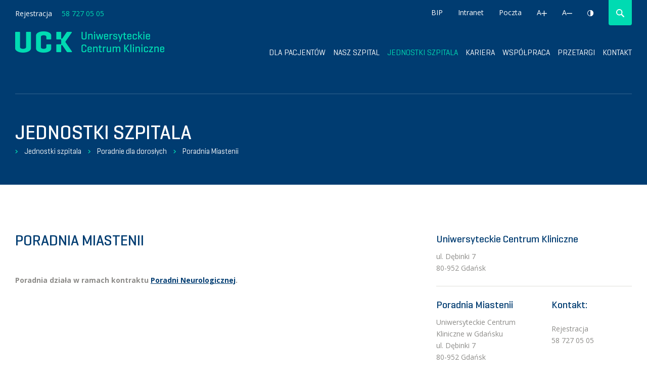

--- FILE ---
content_type: text/html; charset=UTF-8
request_url: https://uck.pl/jednostki-szpitala/poradnie-dla-doroslych/poradnia-miastenii.html
body_size: 23409
content:
<!DOCTYPE HTML>
<html lang="">
<!-- Global site tag (gtag.js) - Google Analytics -->
<head>
  <title>Poradnie dla dorosłych - Poradnia Miastenii - Poradnie dla dorosłych - Jednostki szpitala - Uniwersyteckie Centrum Kliniczne w Gdańsku</title>
  <meta http-equiv="Content-Type" content="text/html; charset=utf-8">
  <meta name="KeyWords" content="">
  <meta name="Description" content="">
    <meta name="robots" content="all">
  <meta name="Language" content="">
  <meta name="viewport" content="width=device-width">
  <link rel="canonical" href="http://www.uck.pl/jednostki-szpitala/poradnie-dla-doroslych/poradnia-miastenii.html" />
    
  <link href="https://fonts.googleapis.com/css?family=Open+Sans:400,700" rel="stylesheet">
 	
  <link href="https://uck.pl/grafika/favicon.png" rel="shortcut icon" type="image/x-icon">
 
  <link rel="stylesheet" type="text/css" href="/assets/css/bootstrap.css"><link rel="stylesheet" type="text/css" href="/assets/js/fancybox/jquery.fancybox.css"><link rel="stylesheet" type="text/css" href="/assets/css/fonts.css"><link rel="stylesheet" type="text/css" href="/assets/css/style.css">
    
  
    <script>
    var sessid="643751244a5aa2e7";
    var loadedFunctions=[];
  </script>
  

<!-- Global site tag (gtag.js) - Google Analytics -->
<script async
src="https://www.googletagmanager.com/gtag/js?id=UA-115103934-1"></script>
<script>
  window.dataLayer = window.dataLayer || [];
  function gtag(){dataLayer.push(arguments);}
  gtag('js', new Date());

  gtag('config', 'UA-115103934-1');
</script>


</head>
<body>





<div id="all">
  <header class="subpage">
    <div class="fixed-header">
      <div class="container-fluid">
        <ul class="top-links">
          <li><a href="http://uck.pl/bip.html" target="_blank">BIP</a></li>
          <li><a href="https://jakosc.uck.pl/">Intranet</a></li>          <li><a href="http://poczta.uck.gda.pl/">Poczta</a></li>		            
                    
          <li class="no-mobile"><a href="#" class="size-plus">A<img src="/assets/images/plus.png" alt="+"></a></li>
          <li class="no-mobile"><a href="#" class="size-minus">A<img src="/assets/images/minus.png" alt="-"></a></li>
          <li class="no-mobile"><a href="#" class="high-contrast"><img src="/assets/images/contrast.png" alt="Wysoki kontrast"></a></li>
          <li class="search"><a href="#search-form"><img src="/assets/images/zoom.png" alt="Szukaj"></a></li>        </ul>
        <p class="contact">
          Rejestracja <a href="tel:58 727 05 05">58 727 05 05</a> <a href="mailto:58 727 05 05"></a>
          <span class="cookie">Ta strona używa plików cookies. <a href="/polityka-prywatnosci.html">Polityka prywatności</a> <button type="button"  onclick="setCookie('cookieinfo', 1, 365);$('.contact .cookie').fadeOut();">OK</button></span>        </p>
        <p class="brand"><a href="/"><img src="/assets/images/logo.png" alt="UCK" height="42" width="295" /></a></p>
        <button class="menu-open"><span class="line1"></span><span class="line2"></span><span class="line3"></span><span class="none">Menu</span></button>
        <ul class="nav navbar-nav}">
          
                              <li class="has-submenu has-submenu1">
            <span>Dla pacjentów</span>
            <div class="submenu submenu1">
              <div class="container-fluid">
                <div class="submenu-outer">
                <ul>
                                                      <li><a href="/dla-pacjentow/znajdz-lekarza.html">Znajdź lekarza</a></li>
                                                      <li><a href="/dla-pacjentow/Badania-laboratoryjne-rejestracja-punkty-pobran.html">Badania laboratoryjne - rejestracja, punkty pobrań</a></li>
                                                      <li><a href="/dla-pacjentow/wyniki-badan-laboratoryjnych.html">Wyniki badań laboratoryjnych</a></li>
                                                      </ul>
                  <ul>
                                    <li><a href="/dla-pacjentow/diagnostyka-obrazowa.html">Diagnostyka obrazowa</a></li>
                                                      <li><a href="/dla-pacjentow/punkt-przyjec.html">Przyjęcie do szpitala</a></li>
                                                      <li><a href="/wspolpraca/badania-kliniczne.html">Badania kliniczne</a></li>
                                                      </ul>
                  <ul>
                                    <li><a href="/dla-pacjentow/rejestracja-do-poradni.html">Rejestracja na świadczenia ambulatoryjne</a></li>
                                                      <li><a href="/dla-pacjentow/informator-pacjenta.html">Informator pacjenta</a></li>
                                                      <li><a href="/wspolpraca/medycyna-pracy.html">Medycyna pracy</a></li>
                                                      </ul>
                  <ul>
                                    <li><a href="/dla-pacjentow/nfz---swiadczenia.html">NFZ - świadczenia</a></li>
                                                      <li><a href="/dla-pacjentow/udostepnianie-dokumentacji.html">Udostępnianie dokumentacji</a></li>
                                                      <li><a href="/dla-pacjentow/transplantacje.html">Transplantacje</a></li>
                                                      </ul>
                  <ul>
                                    <li><a href="/dla-pacjentow/opieka-duszpasterska.html">Opieka duszpasterska</a></li>
                                                      <li><a href="/dla-pacjentow/zespol-ds-etyki.html">Zespół ds. Etyki</a></li>
                                                      <li><a href="/dla-pacjentow/portal-pacjenta.html">PORTAL PACJENTA</a></li>
                                                      </ul>
                  <ul>
                                    <li><a href="/dla-pacjentow/obsluga-pacjentow-nieslyszacych-i-niedoslyszacych.html">Obsługa pacjentów ze szczególnymi potrzebami</a></li>
                                                      <li><a href="/dla-pacjentow/dobry-posilek-w-szpitalu.html">&quot;Dobry posiłek w szpitalu&quot;</a></li>
                                                      <li><a href="/dla-pacjentow/standardy-ochrony-maloletnich.html">Standardy Ochrony Małoletnich</a></li>
                                                      </ul>
                  <ul>
                                    <li><a href="/dla-pacjentow/koordynatorzy-DiLO.html">Koordynatorzy DiLO</a></li>
                                                      <li><a href="/dla-pacjentow/siec-onkologiczna.html">Sieć onkologiczna</a></li>
                                  </ul>
                </div>
              </div>
            </div>
          </li>
                                        <li class="has-submenu has-submenu2">
            <span>Nasz szpital</span>
            <div class="submenu submenu2">
              <div class="container-fluid">
                <div class="submenu-outer">
                <ul>
                                                      <li><a href="/nasz-szpital/o-nas.html">O nas</a></li>
                                                      <li><a href="/nasz-szpital/gumed.html">GUMed</a></li>
                                                      <li><a href="/nasz-szpital/mapa-szpitala.html">Mapa szpitala</a></li>
                                                      </ul>
                  <ul>
                                    <li><a href="/nasz-szpital/historia.html">Historia szpitala</a></li>
                                                      <li><a href="/nasz-szpital/na-terenie-szpitala.html">Na terenie szpitala</a></li>
                                                      <li><a href="/nasz-szpital/atuty-uck.html">Atuty UCK</a></li>
                                                      </ul>
                  <ul>
                                    <li><a href="/nasz-szpital/sztuka-w-uck.html">Sztuka w UCK</a></li>
                                                      <li><a href="/nasz-szpital/projekty.html">Projekty</a></li>
                                                      <li><a href="/nasz-szpital/bezpieczenstwo-informacji.html">Bezpieczeństwo informacji</a></li>
                                                      </ul>
                  <ul>
                                    <li><a href="/nasz-szpital/uniwersytet-dla-rodzicow.html">Szkoła Rodzenia - Uniwersytet dla Rodziców</a></li>
                                                      <li><a href="/nasz-szpital/filmy.html">Filmy</a></li>
                                                      <li><a href="/nasz-szpital/szpital-bez-papierosa.html">Szpital bez papierosa</a></li>
                                                      </ul>
                  <ul>
                                    <li><a href="/nasz-szpital/certyfikaty.html">Certyfikaty</a></li>
                                                      <li><a href="/nasz-szpital/kpo.html">KPO</a></li>
                                                      <li><a href="/news.html">Aktualności</a></li>
                                  </ul>
                </div>
              </div>
            </div>
          </li>
                              <li><a href="/jednostki-szpitala.html" class="active">Jednostki szpitala</a></li>                    <li><a href="/kariera.html">Kariera</a></li>                              <li class="has-submenu has-submenu3">
            <span>Współpraca</span>
            <div class="submenu submenu3">
              <div class="container-fluid">
                <div class="submenu-outer">
                <ul>
                                                       <li><a href="/wspolpraca/badania-kliniczne.html">Badania kliniczne</a></li>
                                                       <li><a href="/wspolpraca/sterylizacja.html">Sterylizacja</a></li>
                                                       <li><a href="/wspolpraca/informator-kontrahenta.html">Informator kontrahenta</a></li>
                                                      </ul>
                  <ul>
                                     <li><a href="/wspolpraca/medycyna-pracy.html">Medycyna pracy</a></li>
                                                       <li><a href="/wspolpraca/programy-zdrowotne.html">Programy zdrowotne</a></li>
                                                       <li><a href="/wspolpraca/badania-naukowe.html">Badania naukowe</a></li>
                                  </ul>
                </div>
              </div>
            </div>
          </li>
                              <li><a href="/przetargi.html">Przetargi</a></li>                    <li><a href="/kontakt.html">Kontakt</a></li>                    <li class="hidden-desktop"><a href="https://jakosc.uck.pl/">Intranet</a></li>          <li class="hidden-desktop"><a href="http://poczta.uck.gda.pl/">Poczta</a></li>          <li class="hidden-desktop"><a href="/en">English</a></li>
        </ul>
        
                <form action="/szukaj.html" class="search-form" method="post" id="search-form">
          <fieldset>
            <div class="form-group">
              <input type="text" class="form-control" id="inputSearch" name="word" placeholder="Wpisz szukaną frazę...">
            </div>
            <p class="button">
              <button type="submit"><img src="/assets/images/zoom1.png" alt="Szukaj"></button>
            </p>
            <p class="hide-search"><button type="button"><img src="/assets/images/close.png" alt="Zamknij"></button></p>
          </fieldset>
        </form>
              </div>
    </div>
    <div class="container-fluid">
            <div class="header">
                <h1>Jednostki szpitala</h1>
        <ul class="path">
                    <li><a href="/jednostki-szpitala.html">Jednostki szpitala</a></li>
                    <li><a href="/jednostki-szpitala/poradnie-dla-doroslych.html">Poradnie dla dorosłych</a></li>
                    <li><a href="/jednostki-szpitala/poradnie-dla-doroslych/poradnia-miastenii.html">Poradnia Miastenii</a></li>
                  </ul>
      </div>
          </div>
  </header>
  
      <style>
.disease-group {
  margin-top: 50px;
}
.disease-group h2 {
  color: #003c71;
  font-size: 1.4285em;
  text-transform: uppercase;
  margin: 0;
  font-weight: 500;
  cursor: pointer;
  line-height: 40px;
  padding: 15px 60px 15px 0;
  transition: all 0.3s;
  position: relative;
  border-top: 1px solid #e0deda;
}
.disease-group h2:hover {
  color: #00dbb2;
}
.disease-group h3 {
  color: #a3afc0;
  font-size: 1.4285em;
  text-transform: uppercase;
  margin: 0;
  font-weight: 500;
  cursor: pointer;
  line-height: 40px;
  padding: 15px 60px 15px 0;
  transition: all 0.3s;
  position: relative;
}
.disease-group h3::after {
  content: " ";
  position: absolute;
  right: 15px;
  top: 20px;
  width: 30px;
  height: 30px;
  background: transparent url(/assets/images/openpanel.png) no-repeat center;
  transform: rotate(180deg);
  transition: all 0.3s;
}
.disease-group h3:hover {
  color: #00dbb2;
}
</style>

    
  <section class="content-section">
    <div class="container-fluid">
      <div class="columns mobile-invert">
        <div class="left-col">
          <div class="text">
            <h2>Poradnia Miastenii</h2><div><p><strong>Poradnia działa w&nbsp;ramach kontraktu <a href="http://uck.pl/jednostki-szpitala/poradnie-dla-doroslych/poradnia-neurologiczna.html">Poradni Neurologicznej</a>.</strong><br></p></div>
          </div>                                                                      
          
          
          <div class="disease-group">
                      </div>
          
                            </div>
        <div class="contact-data">
          <div class="item">
                        <h3 style="max-width: none;">Uniwersyteckie
Centrum Kliniczne</h3>
                        <p class="address">ul. Dębinki 7<br>80-952 Gdańsk</p>
          </div>
                              <div class="item">
            <h3>Poradnia Miastenii</h3>
            <p class="phone"><strong>Kontakt:</strong><br>Rejestracja<br />
58 727 05 05</p>            <p class="address">Uniwersyteckie Centrum Kliniczne w Gdańsku<br />
ul. Dębinki 7<br />
80-952 Gdańsk<br />
<br />
Budynek numer 15</p>            <p class="desc">Rejestracja czynna od pon. do pt. w godz. 8.00 do 14.30</p>          </div>
                            </div>
        
              </div>
      
    </div>
  </section>
    
<script>
function setCookie(c_name,value,exdays)
{
var exdate=new Date();
exdate.setDate(exdate.getDate() + exdays);
var c_value=escape(value) + ((exdays==null) ? "" : "; expires="+exdate.toUTCString());
document.cookie=c_name + "=" + c_value+';path=/';
}
</script>

  <aside class="footer-links">
    <div class="container-fluid">
            <div class="contact-col">
        <h3>Kontakt</h3>
        <p>
          <strong>Uniwersyteckie<br />
Centrum Kliniczne</strong>
          ul. Dębinki 7, 80-952 Gdańsk
        </p>
        <p>
          Rejestracja telefoniczna:
          <strong><a href="tel:58 727 05 05">58 727 05 05</a></strong>
        </p>              </div>
                  <div class="link-col">
        <p>Dla pacjentów</p>
        <ul>
                    <li><a href="/dla-pacjentow/znajdz-lekarza.html">Znajdź lekarza</a></li>
                    <li><a href="/dla-pacjentow/Badania-laboratoryjne-rejestracja-punkty-pobran.html">Badania laboratoryjne - rejestracja, punkty pobrań</a></li>
                    <li><a href="/dla-pacjentow/wyniki-badan-laboratoryjnych.html">Wyniki badań laboratoryjnych</a></li>
                    <li><a href="/dla-pacjentow/diagnostyka-obrazowa.html">Diagnostyka obrazowa</a></li>
                    <li><a href="/dla-pacjentow/punkt-przyjec.html">Przyjęcie do szpitala</a></li>
                    <li><a href="/dla-pacjentow/rejestracja-do-poradni.html">Rejestracja na świadczenia ambulatoryjne</a></li>
                    <li><a href="/dla-pacjentow/informator-pacjenta.html">Informator pacjenta</a></li>
                    <li><a href="/dla-pacjentow/nfz---swiadczenia.html">NFZ - świadczenia</a></li>
                    <li><a href="/dla-pacjentow/udostepnianie-dokumentacji.html">Udostępnianie dokumentacji</a></li>
                    <li><a href="/dla-pacjentow/transplantacje.html">Transplantacje</a></li>
                    <li><a href="/dla-pacjentow/opieka-duszpasterska.html">Opieka duszpasterska</a></li>
                    <li><a href="/dla-pacjentow/zespol-ds-etyki.html">Zespół ds. Etyki</a></li>
                    <li><a href="/dla-pacjentow/portal-pacjenta.html">PORTAL PACJENTA</a></li>
                    <li><a href="/dla-pacjentow/obsluga-pacjentow-nieslyszacych-i-niedoslyszacych.html">Obsługa pacjentów ze szczególnymi potrzebami</a></li>
                    <li><a href="/dla-pacjentow/dobry-posilek-w-szpitalu.html">&quot;Dobry posiłek w szpitalu&quot;</a></li>
                    <li><a href="/dla-pacjentow/standardy-ochrony-maloletnich.html">Standardy Ochrony Małoletnich</a></li>
                    <li><a href="/dla-pacjentow/koordynatorzy-DiLO.html">Koordynatorzy DiLO</a></li>
                    <li><a href="/dla-pacjentow/siec-onkologiczna.html">Sieć onkologiczna</a></li>
                  </ul>
      </div>
                  <div class="link-col">
        <p>Nasz szpital</p>
        <ul>
                    <li><a href="/nasz-szpital/o-nas.html">O nas</a></li>
                    <li><a href="/nasz-szpital/gumed.html">GUMed</a></li>
                    <li><a href="/nasz-szpital/mapa-szpitala.html">Mapa szpitala</a></li>
                    <li><a href="/nasz-szpital/historia.html">Historia szpitala</a></li>
                    <li><a href="/nasz-szpital/na-terenie-szpitala.html">Na terenie szpitala</a></li>
                    <li><a href="/nasz-szpital/atuty-uck.html">Atuty UCK</a></li>
                    <li><a href="/nasz-szpital/sztuka-w-uck.html">Sztuka w UCK</a></li>
                    <li><a href="/nasz-szpital/projekty.html">Projekty</a></li>
                    <li><a href="/nasz-szpital/bezpieczenstwo-informacji.html">Bezpieczeństwo informacji</a></li>
                    <li><a href="/nasz-szpital/uniwersytet-dla-rodzicow.html">Szkoła Rodzenia - Uniwersytet dla Rodziców</a></li>
                    <li><a href="/nasz-szpital/filmy.html">Filmy</a></li>
                    <li><a href="/nasz-szpital/szpital-bez-papierosa.html">Szpital bez papierosa</a></li>
                    <li><a href="/nasz-szpital/certyfikaty.html">Certyfikaty</a></li>
                    <li><a href="/nasz-szpital/kpo.html">KPO</a></li>
                    <li><a href="/nasz-szpital/news.html">Aktualności</a></li>
                  </ul>
      </div>
                  <div class="link-col">
        <p>Jednostki szpitala</p>
        <ul>
                    <li><a href="/jednostki-szpitala/klinika-dla-doroslych.html">Klinika dla dorosłych</a></li>
                    <li><a href="/jednostki-szpitala/klinika-dla-dzieci.html">Klinika dla dzieci</a></li>
                    <li><a href="/jednostki-szpitala/kliniczny-oddzial-ratunkowy.html">Kliniczny oddział ratunkowy (KOR)</a></li>
                    <li><a href="/jednostki-szpitala/poradnie-dla-doroslych.html">Poradnie dla dorosłych</a></li>
                    <li><a href="/jednostki-szpitala/poradnie-dla-dzieci.html">Poradnie dla dzieci</a></li>
                    <li><a href="/jednostki-szpitala/centra.html">CENTRA LECZNICZE</a></li>
                    <li><a href="/jednostki-szpitala/laboratoria.html">Laboratoria</a></li>
                    <li><a href="/jednostki-szpitala/pracownie.html">Pracownie i Zespoły</a></li>
                    <li><a href="/jednostki-szpitala/zaklady.html">Zakłady</a></li>
                    <li><a href="/jednostki-szpitala/inne.html">Inne</a></li>
                  </ul>
      </div>
            <div class="link-col">
                <p>Kariera</p>
        <ul>
                    <li><a href="/kariera/informacje-ogolne.html">Informacje ogólne i szkolenia BHP</a></li>
                    <li><a href="/kariera/oferty.html">Oferty pracy Pielęgniarka/Pielęgniarz Położna/Położny</a></li>
                    <li><a href="/kariera/oferty-pracy---pozostale.html">Oferty pracy - pozostałe</a></li>
                    <li><a href="/kariera/konkursy.html">Konkursy</a></li>
                    <li><a href="/kariera/praktyki-i-staze.html">Praktyki studenckie</a></li>
                    <li><a href="/kariera/staze-i-wolontariaty.html">Staże kierunkowe</a></li>
                    <li><a href="/kariera/film.html">Tak się pracuje w UCK - film</a></li>
                  </ul>
                        <p>Współpraca z uck</p>
        <ul>
                    <li><a href="/wspolpraca/badania-kliniczne.html">Badania kliniczne</a></li>
                    <li><a href="/wspolpraca/sterylizacja.html">Sterylizacja</a></li>
                    <li><a href="/wspolpraca/informator-kontrahenta.html">Informator kontrahenta</a></li>
                    <li><a href="/wspolpraca/medycyna-pracy.html">Medycyna pracy</a></li>
                    <li><a href="/wspolpraca/programy-zdrowotne.html">Programy zdrowotne</a></li>
                    <li><a href="/wspolpraca/badania-naukowe.html">Badania naukowe</a></li>
                  </ul>
              </div>
      <p class="link-bip">
        <span class="block">
          <a href="/bip.html"><img src="/assets/images/footer1.png" alt="" /><span class="color"><img src="/assets/images/footer1a.png" alt="" /></span></a>
          <a href="https://www.gov.pl/zdrowie/"><img src="/assets/images/footer2.png" alt="" /><span class="color"><img src="/assets/images/footer2a.png" alt="" /></span></a>
          <a href="http://www.nfz.gov.pl/"><img src="/assets/images/footer3.png" alt="" /><span class="color"><img src="/assets/images/footer3a.png" alt="" /></span></a>
          <a href=" https://pacjent.gov.pl/system-opieki-zdrowotnej/pakiet-onkologiczny"><img src="/assets/images/footer4.png" alt="" /><span class="color"><img src="/assets/images/footer4a.png" alt="" /></span></a>
        </span>
      </p>
    </div>
  </aside>
  
  <footer>
    <div class="container-fluid">
      <ul>
              <li><a href="/polityka-prywatnosci.html">Polityka prywatności</a></li>      </ul>
      <p>© 2017 Uniwersyteckie Centrum Kliniczne, Wszelkie Prawa Zastrzeżone</p>
    </div>
  </footer>
  
</div>

<script src="/assets/js/jquery.min.js" type="text/javascript"></script><script src="/assets/js/fancybox/jquery.fancybox.pack.js" type="text/javascript"></script><script src="/assets/js/scripts.js" type="text/javascript"></script><script>
  for(a=0;a<loadedFunctions.length;a++) { loadedFunctions[a](); }
</script>
</body>
</html>


--- FILE ---
content_type: text/css
request_url: https://uck.pl/assets/css/style.css
body_size: 97393
content:
body {
  background: white;
  color: #8c8b88;
  margin: 0;
  padding: 0;
  font-size: 14px;
  line-height: 1.71;
  font-family: Open Sans, sans-serif;
  -webkit-font-smoothing: antialiased; }

form, fieldset {
  margin: 0;
  padding: 0;
  border-width: 0; }

input, select, textarea, button {
  font-family: 'Open Sans', sans-serif;
  font-size: 14px;
  color: #8c8b88;
  resize: none; }

input:focus, select:focus, textarea:focus, button:focus, a:focus, a:active {
  outline: none !important; }

input[type=text], input[type=password], input[type=submit], input[type=button], input[type=email], input[type=number], input[type=tel], textarea {
  -webkit-appearance: none; }

table {
  border-spacing: 0; }

td, th {
  padding: 0; }

img {
  vertical-align: bottom; }

a img {
  border-width: 0; }

a {
  color: inherit;
  text-decoration: none;
  transition: all 0.5s cubic-bezier(0.185, 0.48, 0.275, 1); }

input, select, textarea, button {
  transition: all 0.5s cubic-bezier(0.185, 0.48, 0.275, 1); }

a:focus, a:hover {
  outline-width: 0;
  text-decoration: none;
  color: inherit; }

blockquote {
  border-width: 0;
  padding: 0; }

#all {
  min-width: 320px;
  overflow: hidden;
  position: relative;
  left: 0;
  transition: left 1s; }
#all.show-menu {
  left: -280px; }
@media all and (min-width: 1050px) {
  #all.show-menu {
    left: auto; } }
#all.show-menu header .nav {
  right: 0;
  box-shadow: 0 0 0 1000px rgba(0, 0, 0, 0.4); }
@media all and (min-width: 1050px) {
  #all.show-menu header .nav {
    right: auto;
    box-shadow: none; } }
@media all and (min-width: 1050px) {
  #all.contrast {
    background-color: black; }
  #all.contrast * {
    background: black !important;
    color: yellow !important;
    border-color: black; }
  #all.contrast *:before, #all.contrast *:after {
    background: black !important; }
  #all.contrast a {
    text-decoration: underline !important; }
  #all.contrast a > span {
    text-decoration: underline !important; }
  #all.size-0 {
    font-size: 13px; }
  #all.size-2 {
    font-size: 16px; }
  #all.size-3 {
    font-size: 17px; } }

.none {
  display: none; }

* {
  margin-top: 0;
  margin-bottom: 0;
  -webkit-text-size-adjust: none;
  text-size-adjust: none;
  -moz-text-size-adjust: none;
  box-sizing: border-box; }

.container-fluid {
  max-width: 1600px;
  padding-left: 15px;
  padding-right: 15px; }
@media all and (min-width: 1050px) {
  .container-fluid {
    padding-left: 30px;
    padding-right: 30px; } }
@media all and (min-width: 1420px) {
  .container-fluid {
    padding-left: 50px;
    padding-right: 50px; } }

h1, h2, h3, h4, h5, h6 {
  font-family: Geogrotesque, sans-serif; }

.fancybox-type-iframe .fancybox-inner {
  height: auto !important;
  padding-bottom: 62.55%; }
.fancybox-type-iframe .fancybox-inner iframe {
  position: absolute;
  left: 0;
  top: 0;
  width: 100%;
  height: 100%; }

.btn {
  border-width: 0;
  color: white;
  text-decoration: none;
  border-radius: 4px;
  padding: 15px 20px 15px 20px;
  font-size: 15px;
  line-height: 20px;
  transition: all 0.3s;
  overflow: hidden;
  position: relative;
  border-radius: 4px;
  font-weight: 500;
  font-family: geogrotesque, sans-serif;
  text-transform: uppercase;
  opacity: 1;
  z-index: 0; }
.size-2 .btn {
  font-size: 16px; }
.size-3 .btn {
  font-size: 18px; }
@media all and (min-width: 480px) {
  .btn {
    font-size: 14px;
    padding: 15px 30px 15px 30px; } }
.btn:hover {
  color: white; }
.btn:focus, .btn:active {
  color: white; }
.btn.btn-blue {
  background-color: #003c71; }
.btn.btn-blue:hover {
  background-color: #00dbb2; }
.btn.btn-green {
  background-color: #00dbb2; }
.btn.btn-green:hover {
  background-color: #003c71; }
.contrast .btn {
  border: 1px solid yellow !important; }

.radio-group, .checkbox-group {
  margin-left: -10px; }
@media all and (min-width: 768px) {
  .radio-group, .checkbox-group {
    margin-left: -18px; } }
.radio-group + .radio-group, .radio-group + .checkbox-group, .checkbox-group + .radio-group, .checkbox-group + .checkbox-group {
  padding-top: 10px; }
@media all and (min-width: 768px) {
  .radio-group + .radio-group, .radio-group + .checkbox-group, .checkbox-group + .radio-group, .checkbox-group + .checkbox-group {
    padding-top: 18px; } }
.radio-group .title, .checkbox-group .title {
  font-size: 16px;
  padding-left: 18px;
  line-height: 20px;
  margin-bottom: 20px; }
.radio-group .radio-inline, .radio-group .checkbox-inline, .checkbox-group .radio-inline, .checkbox-group .checkbox-inline {
  margin-bottom: 10px; }
@media all and (min-width: 768px) {
  .radio-group .radio-inline, .radio-group .checkbox-inline, .checkbox-group .radio-inline, .checkbox-group .checkbox-inline {
    margin-bottom: 18px; } }
.radio-group .radio-inline input:checked + label .cr, .radio-group .checkbox-inline input:checked + label .cr, .checkbox-group .radio-inline input:checked + label .cr, .checkbox-group .checkbox-inline input:checked + label .cr {
  width: 10px;
  height: 10px;
  left: 18px;
  top: 20px; }
.radio-group .radio-inline label, .radio-group .checkbox-inline label, .checkbox-group .radio-inline label, .checkbox-group .checkbox-inline label {
  font-size: 13px;
  padding: 15px 20px 15px 40px;
  font-weight: normal; }
@media all and (min-width: 768px) {
  .radio-group .radio-inline label, .radio-group .checkbox-inline label, .checkbox-group .radio-inline label, .checkbox-group .checkbox-inline label {
    font-size: 14px; } }
.radio-group .radio-inline label .cr, .radio-group .checkbox-inline label .cr, .checkbox-group .radio-inline label .cr, .checkbox-group .checkbox-inline label .cr {
  left: 14px;
  top: 16px;
  width: 18px;
  height: 18px; }
.radio-group .checkbox-inline label .cr, .checkbox-group .checkbox-inline label .cr {
  border-radius: 4px; }

.form-group {
  margin-bottom: 0;
  position: relative; }
.form-group.has-error .form-control {
  box-shadow: none;
  border-color: #E55454; }
.form-group.has-success .form-control {
  box-shadow: none;
  border-color: #72f07b; }
.form-group .help-block {
  font-size: 11px;
  line-height: 14px;
  color: #E55454;
  margin-bottom: -9px; }
.form-group.visible-label label.visible {
  opacity: 1; }
.form-group label {
  display: none; }

.radio-inline, .checkbox-inline {
  display: inline-block;
  position: relative;
  padding-left: 10px; }
@media all and (min-width: 768px) {
  .radio-inline, .checkbox-inline {
    padding-left: 18px; } }
.radio-inline + .radio-inline, .radio-inline.checkbox-inline, .checkbox-inline + .radio-inline, .checkbox-inline.checkbox-inline {
  margin-left: 0; }
.radio-inline.radio-simple-inline input:checked + label .cr, .checkbox-inline.radio-simple-inline input:checked + label .cr {
  left: 5px;
  top: 5px; }
.radio-inline.radio-simple-inline label, .checkbox-inline.radio-simple-inline label {
  border-width: 0;
  padding-top: 0;
  padding-bottom: 0;
  display: inline-block;
  padding-left: 30px; }
.radio-inline.radio-simple-inline label .cr, .checkbox-inline.radio-simple-inline label .cr {
  left: 0;
  top: 0px; }
.radio-inline input, .checkbox-inline input {
  position: absolute;
  left: -10000px; }
.radio-inline input:checked + label, .checkbox-inline input:checked + label {
  color: #003c71;
  border-color: white;
  box-shadow: 0 29px 42px 0 rgba(183, 192, 211, 0.33); }
.radio-inline input:checked + label .cr, .checkbox-inline input:checked + label .cr {
  border-color: #003c71;
  background-color: #003c71; }
.radio-inline label, .checkbox-inline label {
  display: block;
  border: 1px solid #dadfe9;
  border-radius: 3px;
  color: #504E4E;
  font-size: 16px;
  line-height: 20px;
  padding: 19px 25px 19px 50px;
  position: relative;
  cursor: pointer;
  transition: all 0.3s; }
.radio-inline label .cr, .checkbox-inline label .cr {
  position: absolute;
  left: 23px;
  top: 24px;
  border: 1px solid #dadfe9;
  border-radius: 20px;
  width: 10px;
  height: 10px;
  transition: all 0.3s; }

.form-control {
  background-color: white;
  border-width: 0;
  border-radius: 0;
  padding: 13px 20px 13px 20px;
  border-width: 0;
  box-shadow: none;
  height: 48px;
  font-size: 16px;
  color: #1E428A;
  width: 100%; }
.form-control:focus {
  box-shadow: none; }
.contrast .form-control {
  border: 1px solid yellow !important; }

textarea.form-control {
  height: 144px; }

header {
  position: absolute;
  left: 0;
  top: 0;
  width: 100%;
  background-color: rgba(0, 0, 0, 0.3);
  z-index: 100;
  min-height: 135px;
  transition: all 0.3s; }
@media all and (min-width: 1050px) {
  header {
    padding-top: 185px; } }
@media all and (min-width: 1050px) {
  header.is-scrolled .fixed-header {
    background-color: #003c71; }
  header.is-scrolled .fixed-header .top-links .search {
    background-color: #00dbb2; }
  header.is-scrolled.show-submenu .fixed-header {
    background-color: #002a4f; } }
header.subpage {
  position: relative;
  min-height: auto;
  background-color: #003c71; }
header.subpage .top-links .search {
  background-color: #00dbb2; }
header.subpage .brand {
  margin-bottom: 29px; }
@media all and (min-width: 1050px) {
  header.show-submenu {
    background-color: #002a4f; } }
@media all and (min-width: 1050px) {
  header.show-submenu1 {
    background-color: #002a4f; }
  header.show-submenu1 .nav .submenu1 {
    display: block;
    visibility: visible;
    opacity: 1; } }
@media all and (min-width: 1050px) {
  header.show-submenu2 {
    background-color: #002a4f; }
  header.show-submenu2 .nav .submenu2 {
    display: block;
    visibility: visible;
    opacity: 1; } }
@media all and (min-width: 1050px) {
  header.show-submenu3 {
    background-color: #002a4f; }
  header.show-submenu3 .nav .submenu3 {
    display: block;
    visibility: visible;
    opacity: 1; } }
@media all and (min-width: 1050px) {
  header .fixed-header {
    position: fixed;
    left: 0;
    width: 100%;
    top: 0;
    background-color: rgba(0, 60, 113, 0);
    transition: all 0.3s;
    z-index: 9999; } }
@media all and (min-width: 1050px) {
  header .fixed-header .container-fluid {
    position: relative; } }
header .top-links {
  position: fixed;
  list-style-type: none;
  margin: 0;
  padding: 0;
  line-height: 50px;
  width: 80px;
  right: -80px;
  z-index: 11;
  transition: all 1s; }
@media all and (min-width: 768px) {
  header .top-links {
    float: right;
    position: static;
    right: auto;
    width: auto; } }
.show-menu header .top-links {
  right: 0; }
@media all and (min-width: 768px) {
  .show-menu header .top-links {
    right: auto; } }
header .top-links li {
  float: right;
  color: white;
  display: none; }
@media all and (min-width: 768px) {
  header .top-links li {
    float: left;
    display: block; } }
header .top-links li.no-mobile {
  display: none; }
@media all and (min-width: 1050px) {
  header .top-links li.no-mobile {
    display: block; } }
header .top-links a {
  display: block;
  padding-left: 10px;
  padding-right: 10px; }
@media all and (min-width: 1050px) {
  header .top-links a {
    padding-left: 15px;
    padding-right: 15px; } }
header .top-links a:hover {
  color: #00dbb2; }
header .top-links img {
  vertical-align: middle; }
header .top-links .search {
  background-color: #003c71;
  border-radius: 0 0 4px 4px;
  margin-left: 15px;
  transition: all 1s;
  display: block; }
header .top-links .search a {
  padding: 10px 20px; }
@media all and (min-width: 768px) {
  header .top-links .search a {
    padding: 0 10px; } }
@media all and (min-width: 1050px) {
  header .top-links .search a {
    padding: 0 15px; } }
header .contact {
  line-height: 50px;
  color: white;
  padding-top: 2px;
  font-size: 13px; }
@media all and (min-width: 480px) {
  header .contact {
    font-size: 14px; } }
header .contact a {
  color: #00dbb2;
  margin-left: 5px; }
@media all and (min-width: 480px) {
  header .contact a {
    margin-left: 15px; } }
header .contact .cookie {
  display: none; }
@media all and (min-width: 1350px) {
  header .contact .cookie {
    display: inline;
    position: absolute;
    font-size: 12px;
    margin-left: 65px; }
  header .contact .cookie a {
    color: white;
    margin-left: 0; }
  header .contact .cookie a:hover {
    color: #00dbb2; }
  header .contact .cookie button {
    width: 28px;
    height: 23px;
    border: 1px solid white;
    border-radius: 5px;
    background-color: transparent;
    color: white;
    margin-left: 18px;
    padding: 0;
    font-size: 12px;
    vertical-align: middle;
    line-height: 22px; } }
header .brand {
  float: left; }
header .brand img {
  width: 200px;
  height: auto; }
@media all and (min-width: 768px) {
  header .brand img {
    width: auto; } }
header .nav {
  position: fixed;
  font-family: geogrotesque, sans-serif;
  color: white;
  text-transform: uppercase;
  padding-top: 25px;
  width: 300px;
  right: -300px;
  box-shadow: 0 0 0 1000px transparent;
  z-index: 10;
  transition: all 1s;
  background-color: #003c71;
  height: 100%;
  top: -10px;
  overflow: auto; }
@media all and (min-width: 768px) {
  header .nav {
    right: -300px; } }
@media all and (min-width: 1050px) {
  header .nav {
    box-shadow: none;
    background-color: transparent;
    float: right;
    position: static;
    height: auto;
    overflow: visible;
    padding-bottom: 0;
    right: auto;
    width: auto;
    font-size: 1.1428em; } }
@media all and (min-width: 1420px) {
  header .nav {
    font-size: 1.4285em; } }
header .nav > li {
  position: static;
  float: none; }
@media all and (min-width: 1050px) {
  header .nav > li {
    float: left;
    margin-left: 15px; } }
@media all and (min-width: 1420px) {
  header .nav > li {
    margin-left: 36px; } }
header .nav > li > a, header .nav > li > span {
  padding: 10px 20px 10px 30px; }
@media all and (min-width: 1050px) {
  header .nav > li > a, header .nav > li > span {
    padding: 3px 0 37px 0; } }
header .nav > li > a:hover, header .nav > li > a:focus, header .nav > li > span:hover, header .nav > li > span:focus {
  background-color: transparent;
  color: #00dbb2; }
header .nav > li > a.active, header .nav > li > span.active {
  color: #00dbb2; }
@media all and (max-width: 1049px) {
  header .nav > li > a.active + .submenu, header .nav > li > span.active + .submenu {
    display: block; } }
header .nav > li > span {
  cursor: default;
  display: block; }
header .nav > li:first-child a {
  padding-top: 0; }
header .nav > li:first-child a img {
  vertical-align: middle; }
@media all and (min-width: 768px) {
  header .nav > li.hidden-desktop {
    display: none; } }
header .nav .submenu {
  padding: 21px 0;
  transition: all 0.3s;
  display: none; }
@media all and (min-width: 1050px) {
  header .nav .submenu {
    display: block;
    position: absolute;
    left: 0;
    right: 0;
    background-color: #003c71;
    visibility: hidden;
    opacity: 0;
    z-index: 10;
    top: 144px;
    min-height: 180px; } }
header .nav .submenu .submenu-outer {
  display: table;
  width: 100%; }
header .nav .submenu ul {
  list-style-type: none;
  margin: 0;
  padding: 0;
  text-transform: none;
  font-size: 16px;
  overflow: hidden; }
@media all and (min-width: 1050px) {
  header .nav .submenu ul {
    font-size: 20px;
    display: table-row; } }
header .nav .submenu ul:first-child li:first-child {
  border-top-width: 0; }
header .nav .submenu ul:first-child:nth-child(1) a, header .nav .submenu ul:first-child:nth-child(2) a, header .nav .submenu ul:first-child:nth-child(3) a {
  border-top-width: 0; }
@media all and (min-width: 1050px) {
  header .nav .submenu ul li {
    padding-right: 60px;
    white-space: nowrap;
    display: table-cell; } }
header .nav .submenu ul li a {
  display: block;
  line-height: 39px;
  padding: 5px 20px 5px 40px; }
@media all and (min-width: 1050px) {
  header .nav .submenu ul li a {
    padding: 10px 0;
    border-top: 1px solid #1a507f; } }
header .nav .submenu ul li a:hover {
  color: #00dbb2; }
header .menu-open {
  position: absolute;
  right: 0;
  top: 45px;
  width: 60px;
  height: 60px;
  background: transparent;
  border-width: 0; }
@media all and (min-width: 480px) {
  header .menu-open {
    width: 80px;
    height: 80px;
    top: 26%; }
  header.subpage .menu-open {
    top: 15%;
  }}
@media all and (min-width: 768px) {
  header .menu-open {
    top: 50px; } }
@media all and (min-width: 1050px) {
  header .menu-open {
    display: none; } }
header .menu-open span {
  background-color: white;
  height: 3px;
  width: 40px;
  margin: 5px 0;
  display: block; }
header .menu-open span.none {
  display: none; }
header .header {
  border-top: 1px solid #33638d;
  color: white;
  clear: both;
  padding-top: 33px;
  padding-bottom: 53px; }
header .header .icon {
  float: right;
  margin: 0;
  padding-top: 18px; }
header .header h1 {
  font-size: 30px;
  font-weight: 500;
  text-transform: uppercase;
  margin-bottom: 4px; }
@media all and (min-width: 480px) {
  header .header h1 {
    font-size: 2.8571em; } }
header .header .path {
  list-style-type: none;
  margin: 0;
  padding: 0;
  font-size: 15px;
  font-family: geogrotesque, sans-serif; }
header .header .path li {
  display: inline-block;
  padding-left: 18px;
  background: url(../images/arrow-green.png) no-repeat 0 50%;
  margin-right: 10px; }

.partners-section {
  border-top: 1px solid #e0deda;
  padding: 27px 0; }
.partners-section h3 {
  font-size: 15px;
  font-weight: 500;
  color: #003c71;
  text-transform: uppercase;
  margin: 0;
  line-height: 50px; }
@media all and (min-width: 768px) {
  .partners-section h3 {
    float: left; } }
.partners-section ul {
  list-style-type: none;
  margin: 0;
  padding: 0;
  text-align: center; }
@media all and (min-width: 768px) {
  .partners-section ul {
    text-align: left;
    margin: 0 0 0 115px; } }
@media all and (min-width: 1420px) {
  .partners-section ul {
    margin: 0 0 0 175px; } }
.partners-section ul li {
  display: inline-block;
  line-height: 50px;
  padding: 3px; }
@media all and (min-width: 768px) {
  .partners-section ul li {
    padding: 0 0 0 30px;
    float: left; } }
@media all and (min-width: 1420px) {
  .partners-section ul li {
    padding-left: 70px; } }
.partners-section ul li a {
  display: block;
  height: 51px; }
.partners-section ul li img {
  vertical-align: middle; }

header .info-bar-header {
  background: #003c71;
  padding: 6px 0 0 0; }

header .info-bar-header .container-fluid {
  padding-bottom: 3px; }

header.is-scrolled .info-bar-header .container-fluid {
  border-bottom: 1px solid #1a507f; }

header .info-bar-header p {
  margin-bottom: 0;
  font-size: 14px;
  color: #ffffff; }

header .info-bar-header a {
  color: #00dbb2; }

@media all and (max-width: 1050px) {
  header .info-bar-header p {
    margin-bottom: 0;
    font-size: 12px;
    color: #ffffff; } }
.footer-links {
  background-color: #003c71;
  color: white;
  border-bottom: 1px solid #1a507f; }
.footer-links .container-fluid {
  position: relative;
  padding-top: 54px;
  padding-bottom: 100px; }
@media all and (min-width: 768px) {
  .footer-links .container-fluid {
    padding-bottom: 50px; } }
@media all and (min-width: 1050px) {
  .footer-links .container-fluid {
    padding-top: 54px; } }
.footer-links .contact-col {
  color: #88afd2; }
@media all and (min-width: 768px) {
  .footer-links .contact-col {
    padding-bottom: 30px; } }
@media all and (min-width: 1050px) {
  .footer-links .contact-col {
    float: left;
    width: 24%;
    padding-bottom: 0; } }
@media all and (min-width: 1420px) {
  .footer-links .contact-col {
    width: 22%; } }
.footer-links .contact-col h3 {
  font-family: geogrotesque, sans-serif;
  font-weight: 500;
  font-size: 15px;
  text-transform: uppercase;
  margin: 4px 0 25px 0;
  color: white; }
.footer-links .contact-col p {
  margin-bottom: 17px; }
.footer-links .contact-col strong {
  font-family: geogrotesque, sans-serif;
  color: #00dbb2;
  font-size: 20px;
  display: block;
  font-weight: 500;
  line-height: 25px;
  margin-top: 4px; }
@media all and (min-width: 768px) {
  .footer-links .link-col {
    float: left;
    width: 25%; } }
@media all and (min-width: 1050px) {
  .footer-links .link-col {
    width: 19%; } }
@media all and (min-width: 1420px) {
  .footer-links .link-col {
    width: 17.33%; } }
.footer-links .link-col p {
  font-family: geogrotesque, sans-serif;
  font-weight: 500;
  font-size: 15px;
  text-transform: uppercase;
  margin: 0;
  padding-top: 10px; }
@media all and (min-width: 768px) {
  .footer-links .link-col p {
    padding-top: 0; } }
.footer-links .link-col p.open + ul {
  display: block; }
.footer-links .link-col ul {
  list-style-type: none;
  margin: 0;
  padding: 11px 0 32px 0;
  color: #88afd2;
  display: none; }
@media all and (min-width: 768px) {
  .footer-links .link-col ul {
    display: block; } }
.footer-links .link-col ul li {
  padding: 7px 0;
  line-height: 21px;
  padding-right: 10px; }
.footer-links .link-col ul a:hover {
  color: #00dbb2; }
.footer-links .link-bip {
  position: absolute;
  left: 15px;
  bottom: -1px;
  border: 1px solid #1a507f;
  border-radius: 8px 8px 0 0;
  margin: 0;
  border-bottom-width: 0;
  background-color: #003c71; }
@media all and (min-width: 1050px) {
  .footer-links .link-bip {
    left: 30px; } }
@media all and (min-width: 1420px) {
  .footer-links .link-bip {
    left: 50px; } }
.footer-links .link-bip:before {
  content: " ";
  background-color: #003c71;
  position: absolute;
  left: -10px;
  bottom: 0;
  width: 10px;
  height: 10px; }
.footer-links .link-bip:after {
  content: " ";
  background-color: #003c71;
  position: absolute;
  right: -10px;
  bottom: 0;
  width: 10px;
  height: 10px; }
.footer-links .link-bip .block {
  display: block;
  position: relative;
  padding: 10px 18px 0 18px;
  z-index: 1; }
.footer-links .link-bip .block:before {
  content: " ";
  position: absolute;
  border-right: 1px solid #1a507f;
  border-bottom: 1px solid #1a507f;
  border-radius: 0 0 8px 0;
  width: 20px;
  height: 20px;
  left: -20px;
  bottom: 0; }
.contrast .footer-links .link-bip .block:before {
  display: none; }
.footer-links .link-bip .block:after {
  content: " ";
  position: absolute;
  border-left: 1px solid #1a507f;
  border-bottom: 1px solid #1a507f;
  border-radius: 0 0 0 8px;
  width: 20px;
  height: 20px;
  right: -20px;
  bottom: 0; }
.contrast .footer-links .link-bip .block:after {
  display: none; }
.footer-links .link-bip .block a {
  display: inline-block;
  padding: 0 30px;
  line-height: 50px;
  position: relative; }
.footer-links .link-bip .block a:hover > img:first-child {
  opacity: 0; }
.footer-links .link-bip .block a:hover .color {
  opacity: 1; }
.footer-links .link-bip .block a > img:first-child {
  opacity: 1;
  transition: all 0.3s; }
.footer-links .link-bip .block a img {
  vertical-align: middle; }
.footer-links .link-bip .block a .color {
  position: absolute;
  left: 30px;
  top: 0;
  opacity: 0;
  transition: all 0.3s; }

footer {
  background-color: #003c71;
  color: #89b0d2;
  padding: 28px 0;
  text-align: center; }
@media all and (min-width: 1420px) {
  footer {
    text-align: left; } }
footer p {
  margin: 0; }
@media all and (min-width: 1420px) {
  footer p {
    float: left; } }
footer ul {
  list-style-type: none;
  margin: 0;
  padding: 0 0 20px 0; }
@media all and (min-width: 1420px) {
  footer ul {
    float: right;
    padding-bottom: 0; } }
@media all and (min-width: 768px) {
  footer ul li {
    display: inline;
    margin: 0 10px; } }
@media all and (min-width: 1420px) {
  footer ul li {
    margin-left: 34px;
    margin-right: 0; } }
footer ul a:hover {
  text-decoration: underline;
  color: #00dbb2; }

.search-form {
  background-color: #00dbb2;
  position: absolute;
  right: 0;
  width: 100%;
  max-width: 750px;
  padding: 15px 0;
  top: -200px;
  transition: all 1s;
  z-index: 10001; }
@media all and (min-width: 768px) {
  .search-form {
    right: 15px;
    border-radius: 0 0 4px 4px; } }
@media all and (min-width: 1050px) {
  .search-form {
    right: 30px; } }
@media all and (min-width: 1420px) {
  .search-form {
    right: 40px; } }
.search-form.open {
  top: 0; }
.search-form fieldset {
  padding-right: 68px;
  position: relative;
  padding-left: 15px; }
.search-form .form-control {
  border-radius: 4px;
  height: 42px;
  font-size: 15px;
  padding: 5px 12px; }
.search-form .button {
  position: absolute;
  right: 13px;
  top: 0; }
.search-form .button button {
  background-color: #003c71;
  border-width: 0;
  width: 42px;
  height: 42px;
  border-radius: 4px; }
.search-form .button button:hover {
  background-color: #004a8b; }
.search-form .button button img {
  width: 16px;
  height: auto;
  margin-bottom: 2px; }
.search-form .hide-search {
  position: absolute;
  right: 0;
  bottom: -65px;
  margin: 0; }
@media all and (min-width: 768px) {
  .search-form .hide-search {
    right: 5px; } }
@media all and (min-width: 1050px) {
  .search-form .hide-search {
    right: 53px; } }
.search-form .hide-search button {
  background-color: #00dbb2;
  border-width: 0;
  border-radius: 0 0 4px 4px;
  width: 50px;
  height: 50px; }

@keyframes slidein {
  from {
    transform: translate(-50px, 0);
    opacity: 0; }
  to {
    transform: translate(0, 0);
    opacity: 1; } }
@-webkit-keyframes slidein {
  from {
    transform: translate(-50px, 0);
    opacity: 0; }
  to {
    transform: translate(0, 0);
    opacity: 1; } }
.ue-button {
  position: absolute;
  left: 0;
  bottom: 0;
  width: 100%;
  text-align: right; }

.ue-button span {
  background-color: #f2f0ed;
  border-radius: 4px 4px 0 0;
  padding: 8px 13px 6px 13px;
  display: inline-block;
  vertical-align: bottom; }

.jumbotron {
  padding: 0;
  margin: 0;
  position: relative; }
.jumbotron .slider {
  height: 450px;
  position: relative; }
@media all and (min-height: 510px) {
  .jumbotron .slider {
    height: 500px; } }
@media all and (min-height: 560px) {
  .jumbotron .slider {
    height: 550px; } }
@media all and (min-height: 610px) {
  .jumbotron .slider {
    height: 600px; } }
@media all and (min-height: 660px) {
  .jumbotron .slider {
    height: 650px; } }
@media all and (min-width: 768px) {
  .jumbotron .slider {
    height: 550px; } }
@media all and (min-width: 768px) and (min-height: 610px) {
  .jumbotron .slider {
    height: 600px; } }
@media all and (min-width: 768px) and (min-height: 660px) {
  .jumbotron .slider {
    height: 650px; } }
@media all and (min-width: 768px) and (min-height: 710px) {
  .jumbotron .slider {
    height: 700px; } }
@media all and (min-width: 768px) and (min-height: 760px) {
  .jumbotron .slider {
    height: 750px; } }
@media all and (min-width: 768px) and (min-height: 810px) {
  .jumbotron .slider {
    height: 800px; } }
@media all and (min-width: 768px) and (min-height: 860px) {
  .jumbotron .slider {
    height: 850px; } }
.jumbotron .item {
  position: absolute;
  left: 0;
  top: 0;
  width: 100%;
  height: 450px;
  background: transparent none no-repeat center;
  background-size: cover;
  padding-top: 160px;
  opacity: 0;
  visibility: hidden;
  transition: all 1s; }
@media all and (min-height: 510px) {
  .jumbotron .item {
    height: 500px; } }
@media all and (min-height: 560px) {
  .jumbotron .item {
    padding-top: 190px;
    height: 550px; } }
@media all and (min-height: 610px) {
  .jumbotron .item {
    padding-top: 240px;
    height: 600px; } }
@media all and (min-height: 660px) {
  .jumbotron .item {
    padding-top: 290px;
    height: 650px; } }
@media all and (min-width: 768px) {
  .jumbotron .item {
    height: 550px;
    padding-top: 240px; } }
@media all and (min-width: 768px) and (min-height: 610px) {
  .jumbotron .item {
    height: 600px; } }
@media all and (min-width: 768px) and (min-height: 660px) {
  .jumbotron .item {
    height: 650px; } }
@media all and (min-width: 768px) and (min-height: 710px) {
  .jumbotron .item {
    height: 700px; } }
@media all and (min-width: 768px) and (min-height: 760px) {
  .jumbotron .item {
    height: 750px; } }
@media all and (min-width: 768px) and (min-height: 810px) {
  .jumbotron .item {
    height: 800px;
    padding-top: 265px; } }
@media all and (min-width: 768px) and (min-height: 860px) {
  .jumbotron .item {
    height: 850px;
    padding-top: 290px; } }
.jumbotron .item.active {
  opacity: 1;
  visibility: visible; }
@media all and (min-width: 1050px) {
  .jumbotron .item.active .inner h1, .jumbotron .item.active .inner p {
    opacity: 1;
    animation-duration: 1s;
    animation-name: slidein;
    -webkit-animation-duration: 1s;
    -webkit-animation-name: slidein; } }
.jumbotron .item .inner {
  position: relative;
  padding-left: 8.66%;
  padding-right: 8.66%; }
@media all and (min-width: 768px) {
  .jumbotron .item .inner {
    width: 80%; } }
@media all and (min-width: 1050px) {
  .jumbotron .item .inner {
    width: 43%;
    padding-left: 5%;
    padding-right: 5%; } }
.jumbotron .item .inner:before {
  width: 17px;
  border-left: 5px solid #00dbb2;
  border-top: 5px solid #00dbb2;
  border-bottom: 5px solid #00dbb2;
  position: absolute;
  left: 0;
  top: 0;
  bottom: 0;
  content: " "; }
@media all and (min-width: 480px) {
  .jumbotron .item .inner:before {
    width: 27px; } }
.jumbotron .item .inner:after {
  width: 17px;
  right: 0;
  border-right: 5px solid #00dbb2;
  border-top: 5px solid #00dbb2;
  border-bottom: 5px solid #00dbb2;
  position: absolute;
  top: 0;
  bottom: 0;
  content: " "; }
@media all and (min-width: 768px) {
  .jumbotron .item .inner:after {
    width: 27px; } }
.jumbotron .item h1 {
  color: white;
  text-transform: uppercase;
  margin: 0;
  font-size: 30px;
  line-height: 35px; }
@media all and (min-width: 768px) and (min-height: 660px) {
  .jumbotron .item h1 {
    font-size: 4em;
    line-height: 65px; } }
@media all and (min-width: 768px) and (min-height: 760px) {
  .jumbotron .item h1 {
    font-size: 5em;
    line-height: 75px; } }
.jumbotron .item p {
  font-family: geogrotesque, sans-serif;
  color: white;
  font-size: 20px;
  line-height: 25px;
  padding: 20px 0 0 0; }
@media all and (min-width: 768px) and (min-height: 660px) {
  .jumbotron .item p {
    font-size: 24px;
    line-height: 30px; } }
@media all and (min-width: 768px) and (min-height: 760px) {
  .jumbotron .item p {
    font-size: 2.1428em;
    line-height: 35px; } }
.jumbotron .navigator {
  list-style-type: none;
  margin: 0;
  padding: 0;
  position: absolute;
  left: 0;
  width: 100%;
  bottom: 0; }
.jumbotron .navigator .container-fluid {
  position: relative; }
.jumbotron .navigator .slider-nav {
  position: absolute;
  right: 15px;
  bottom: 0; }
@media all and (min-width: 1050px) {
  .jumbotron .navigator .slider-nav {
    right: 30px; } }
@media all and (min-width: 1420px) {
  .jumbotron .navigator .slider-nav {
    right: 50px; } }
.jumbotron .navigator .slider-nav:before {
  content: " ";
  position: absolute;
  background-color: #f2f0ed;
  height: 50px;
  top: 0;
  right: 100%;
  width: 20000px;
  border-radius: 0 4px 0 0; }
.contrast .jumbotron .navigator .slider-nav:before {
  display: none; }
.jumbotron .navigator .slider-nav:after {
  content: " ";
  position: absolute;
  background-color: #f2f0ed;
  height: 50px;
  top: 0;
  left: 100%;
  width: 20000px;
  border-radius: 4px 0 0 0; }
.contrast .jumbotron .navigator .slider-nav:after {
  display: none; }
.jumbotron .navigator ul {
  list-style-type: none;
  margin: 0;
  padding: 21px 20px 18px 20px;
  position: relative;
  height: 47px; }
.jumbotron .navigator ul:before {
  content: " ";
  border-left: 4px solid #f2f0ed;
  border-bottom: 4px solid #f2f0ed;
  width: 20px;
  height: 20px;
  border-radius: 0 0 0 8px;
  position: absolute;
  left: -4px;
  bottom: -4px; }
.jumbotron .navigator ul:after {
  content: " ";
  border-right: 4px solid #f2f0ed;
  border-bottom: 4px solid #f2f0ed;
  width: 20px;
  height: 20px;
  border-radius: 0 0 8px 0;
  position: absolute;
  right: -4px;
  bottom: -4px; }
.jumbotron .navigator ul li {
  float: left;
  margin: 0 3px 0 2px; }
.jumbotron .navigator ul li.active a {
  background-color: #00dbb2; }
.jumbotron .navigator ul li.prev {
  margin-right: 10px;
  margin-left: 0;
  margin-top: 2px; }
.jumbotron .navigator ul li.prev a {
  border-width: 0;
  width: 11px;
  height: 7px;
  background: transparent url(../images/prev.png) no-repeat center; }
.jumbotron .navigator ul li.next {
  margin-right: 0;
  margin-left: 10px;
  margin-top: 2px; }
.jumbotron .navigator ul li.next a {
  border-width: 0;
  width: 11px;
  height: 7px;
  background: transparent url(../images/next.png) no-repeat center; }
.jumbotron .navigator ul li a {
  border: 1px solid #00dbb2;
  border-radius: 50px;
  width: 10px;
  height: 10px;
  display: block;
  text-indent: -10000px; }

.boxs-section {
  background-color: #f2f0ed; }
.boxs-section h2 {
  font-size: 2.8571em;
  line-height: 40px;
  text-transform: uppercase;
  padding-top: 33px;
  padding-bottom: 23px;
  margin: 0; }
@media all and (min-width: 480px) {
  .boxs-section h2 {
    padding-top: 53px; } }
.boxs-section .boxs {
  margin-left: -15px;
  margin-right: -15px;
  padding: 50px 0 60px 0;
  overflow: hidden; }
@media all and (min-width: 768px) {
  .boxs-section .boxs {
    padding: 50px 0 100px 0; } }
@media all and (min-width: 1420px) {
  .boxs-section .boxs {
    margin-left: -30px;
    margin-right: -30px; } }
.boxs-section .box1 {
  padding-left: 15px;
  padding-right: 15px;
  font-family: geogrotesque, sans-serif;
  color: white;
  margin-bottom: 15px; }
@media all and (min-width: 768px) {
  .boxs-section .box1 {
    margin-bottom: 0;
    float: left;
    width: 50%; } }
@media all and (min-width: 1050px) {
  .boxs-section .box1 {
    width: 33.33%; } }
@media all and (min-width: 1420px) {
  .boxs-section .box1 {
    padding-left: 30px;
    padding-right: 30px; } }
.boxs-section .box1 a {
  display: block;
  background: transparent url(../images/box1.jpg) no-repeat center;
  background-size: cover;
  border-radius: 4px;
  padding: 0 50px;
  height: 230px;
  position: relative; }
@media all and (min-width: 480px) {
  .boxs-section .box1 a {
    height: 270px; } }
@media all and (min-width: 768px) {
  .boxs-section .box1 a {
    padding: 0 15px; } }
@media all and (min-width: 1420px) {
  .boxs-section .box1 a {
    padding: 0 50px; } }
.boxs-section .box1 a:before {
  content: " ";
  position: absolute;
  left: 0;
  top: 0;
  width: 100%;
  height: 100%;
  background-color: white;
  opacity: 0;
  transition: all 0.3s;
  border-radius: 4px; }
.boxs-section .box1 a:hover:before {
  opacity: 0.1; }
.boxs-section .box1 a h2, .boxs-section .box1 a p {
  position: relative;
  z-index: 1; }
.boxs-section .box2 {
  padding-left: 15px;
  padding-right: 15px;
  font-family: geogrotesque, sans-serif;
  color: white;
  margin-bottom: 15px; }
@media all and (min-width: 768px) {
  .boxs-section .box2 {
    margin-bottom: 0;
    float: left;
    width: 50%; } }
@media all and (min-width: 1050px) {
  .boxs-section .box2 {
    width: 33.33%; } }
@media all and (min-width: 1420px) {
  .boxs-section .box2 {
    padding-left: 30px;
    padding-right: 30px; } }
.boxs-section .box2 a {
  display: block;
  background: transparent url(../images/box2.jpg) no-repeat center;
  background-size: cover;
  border-radius: 4px;
  padding: 0 50px;
  height: 230px;
  position: relative; }
@media all and (min-width: 480px) {
  .boxs-section .box2 a {
    height: 270px; } }
@media all and (min-width: 768px) {
  .boxs-section .box2 a {
    padding: 0 15px; } }
@media all and (min-width: 1420px) {
  .boxs-section .box2 a {
    padding: 0 50px; } }
.boxs-section .box2 a:before {
  content: " ";
  position: absolute;
  left: 0;
  top: 0;
  width: 100%;
  height: 100%;
  background-color: white;
  opacity: 0;
  transition: all 0.3s;
  border-radius: 4px; }
.boxs-section .box2 a:hover:before {
  opacity: 0.1; }
.boxs-section .box2 a h2, .boxs-section .box2 a p {
  position: relative;
  z-index: 1; }
.boxs-section .box3 {
  padding-left: 15px;
  padding-right: 15px;
  clear: both; }
@media all and (min-width: 768px) {
  .boxs-section .box3 {
    padding-top: 15px; } }
@media all and (min-width: 1050px) {
  .boxs-section .box3 {
    float: left;
    padding-top: 0;
    width: 33.33%;
    clear: none; } }
@media all and (min-width: 1420px) {
  .boxs-section .box3 {
    padding-left: 30px;
    padding-right: 30px; } }
.boxs-section .box3 ul {
  list-style-type: none;
  margin: 0;
  padding: 0;
  color: #003c71; }
.boxs-section .box3 ul li {
  border-bottom: 1px solid #e0deda;
  background: transparent url(../images/next.png) no-repeat center right; }
.boxs-section .box3 ul li.icon1 a {
  background: transparent url(../images/icon1.png) no-repeat 4px 50%; }
.boxs-section .box3 ul li.icon2 a {
  background: transparent url(../images/icon2.png) no-repeat center left; }
.boxs-section .box3 ul li.icon3 a {
  background: transparent url(../images/icon3.png) no-repeat center left; }
.boxs-section .box3 ul li.icon4 a {
  background: transparent url(../images/icon4.png) no-repeat center left; }
.boxs-section .box3 ul a {
  display: block;
  line-height: 29px;
  font-size: 1.4285em;
  font-weight: 500;
  padding: 20px 20px 20px 45px;
  font-family: geogrotesque, sans-serif;
  text-transform: uppercase;
  position: relative;
  z-index: 1; }
.boxs-section .box3 ul a:hover {
  color: #00dbb2; }
.boxs-section .btn span {
  content: " ";
  display: inline-block;
  background: transparent url(../images/arrow.png) no-repeat;
  width: 11px;
  height: 7px;
  margin-left: 8px;
  margin-bottom: 1px; }

.news-section {
  padding-top: 45px;
  padding-bottom: 50px; }
@media all and (min-width: 768px) {
  .news-section {
    padding-top: 65px; } }
.news-section h2 {
  color: #003c71;
  font-size: 2.1428em;
  font-weight: 500;
  display: inline-block;
  text-transform: uppercase; }
@media all and (min-width: 768px) {
  .news-section h2 {
    padding-bottom: 43px; } }
.news-section h3 {
  color: #003c71;
  font-size: 1.7857em;
  line-height: 35px;
  font-weight: 500;
  margin-bottom: 20px; }
.news-section .link {
  font-size: 1.0714em;
  color: #00dbb2;
  padding-bottom: 20px; }
@media all and (min-width: 768px) {
  .news-section .link {
    float: right;
    padding-bottom: 0;
    padding-top: 30px; } }
.news-section .link a {
  padding-right: 20px;
  font-family: geogrotesque, sans-serif;
  text-transform: uppercase;
  background: transparent url(../images/next.png) no-repeat right center; }
.news-section .link a:hover {
  color: #003c71; }
.news-section .list {
  list-style-type: none;
  margin: 0 -15px;
  padding: 0;
  position: relative;
  overflow: hidden; }
@media all and (min-width: 768px) {
  .news-section .list {
    display: flex;
    flex-wrap: wrap;
    align-items: stretch; } }
@media all and (min-width: 1420px) {
  .news-section .list {
    margin: 0 -30px; } }
.news-section .list li {
  padding-left: 15px;
  padding-right: 15px;
  padding-bottom: 44px;
  position: relative;
  margin-bottom: 30px; }
@media all and (min-width: 768px) {
  .news-section .list li {
    float: left;
    width: 50%; } }
@media all and (min-width: 1050px) {
  .news-section .list li {
    width: 25%;
    position: relative; } }
@media all and (min-width: 1420px) {
  .news-section .list li {
    padding-left: 30px;
    padding-right: 30px; } }
.news-section .list p {
  font-size: 1.0714em;
  line-height: 30px; }
.news-section .list .photo {
  position: relative; }
.news-section .list .photo img {
  width: 100%;
  height: auto;
  border-radius: 4px;
  opacity: 1;
  transition: all 0.3s; }
.news-section .list .photo img:hover {
  opacity: 0.85; }
.news-section .list .photo span {
  font-size: 12px;
  font-family: geogrotesque, sans-serif;
  text-transform: uppercase;
  background-color: white;
  position: absolute;
  left: 0;
  bottom: 0;
  padding-right: 15px;
  line-height: 30px;
  border-radius: 0 4px 0 0; }
.news-section .list .photo span:before {
  content: " ";
  position: absolute;
  border-left: 3px solid white;
  border-bottom: 3px solid white;
  width: 20px;
  height: 20px;
  right: -17px;
  bottom: -3px;
  border-radius: 0 0 0 7px; }
.news-section .list .photo span:after {
  content: " ";
  position: absolute;
  border-left: 3px solid white;
  border-bottom: 3px solid white;
  width: 20px;
  height: 20px;
  left: -3px;
  top: -17px;
  border-radius: 0 0 0 7px; }
.news-section .more {
  color: #00dbb2;
  position: absolute;
  bottom: 0; }
.news-section .more .a {
  padding-right: 20px;
  font-family: geogrotesque, sans-serif;
  text-transform: uppercase;
  background: transparent url(../images/next.png) no-repeat right center;
  transition: all 0.2s; }
.news-section .more .a:hover {
  color: #003c71; }

.testmonials-section .border {
  height: 1px;
  background-color: #e0deda; }
.testmonials-section .items {
  margin: 0 -30px; }
@media all and (min-width: 768px) {
  .testmonials-section .items {
    display: flex; } }
.testmonials-section .items:after {
  content: " ";
  display: block;
  clear: both; }
.testmonials-section .item {
  display: none;
  padding-left: 30px;
  padding-right: 30px;
  position: relative;
  padding-top: 77px;
  padding-bottom: 47px; }
@media all and (min-width: 768px) {
  .testmonials-section .item {
    padding-bottom: 107px;
    float: left;
    width: 50%; } }
@media all and (min-width: 1420px) {
  .testmonials-section .item {
    width: 33.33%;
    display: block; } }
.testmonials-section .item:first-child {
  display: block; }
@media all and (min-width: 768px) {
  .testmonials-section .item:first-child + .item {
    display: block; } }
.testmonials-section blockquote {
  font-size: 1.0714em;
  line-height: 30px;
  padding-top: 36px;
  background: transparent url(../images/blockquote.png) no-repeat; }
.testmonials-section .cite {
  font-family: geogrotesque, sans-serif;
  font-size: 20px;
  color: #003c71;
  font-weight: 500;
  width: 42.8%;
  position: relative;
  z-index: 1;
  padding-top: 14px; }
.testmonials-section blockquote {
  margin-bottom: 0;
  width: 70%;
  position: relative;
  z-index: 1; }
@media all and (min-width: 480px) {
  .testmonials-section blockquote {
    width: 42.8%; } }
@media all and (min-width: 768px) {
  .testmonials-section blockquote {
    width: 60%; } }
@media all and (min-width: 1050px) {
  .testmonials-section blockquote {
    width: 42.8%; } }
.testmonials-section p {
  margin-bottom: 0; }
.testmonials-section .photo {
  position: absolute;
  left: 70%;
  right: 0;
  bottom: 0; }
@media all and (min-width: 480px) {
  .testmonials-section .photo {
    left: 42.8%; } }
@media all and (min-width: 768px) {
  .testmonials-section .photo {
    left: 60%; } }
@media all and (min-width: 1050px) {
  .testmonials-section .photo {
    left: 42.8%; } }
.testmonials-section .photo span {
  display: block;
  margin-left: -30px;
  margin-right: -30px;
  text-align: center; }
@media all and (min-width: 480px) {
  .testmonials-section .photo span {
    margin-left: -100px;
    margin-right: -100px; } }
@media all and (min-width: 768px) {
  .testmonials-section .photo span {
    margin-left: -30px;
    margin-right: -30px; } }
@media all and (min-width: 1050px) {
  .testmonials-section .photo span {
    margin-left: -100px;
    margin-right: -100px; } }
.testmonials-section .photo img {
  max-width: 90%;
  height: auto; }
@media all and (min-width: 1050px) {
  .testmonials-section .photo img {
    max-width: 60%; } }

.transparent .header {
  border-top-width: 0;
  position: absolute; }

.big-header {
  background: #003c71 no-repeat center top;
  background-size: cover;
  padding-top: 330px;
  color: white; }
.big-header.contact-header {
  padding-top: 0; }
.big-header.contact-header .panels li {
  padding-top: 0; }
.big-header.contact-header .panels li.open a {
  background-color: white;
  color: #003c71; }
.big-header .box {
  position: relative;
  float: left;
  padding: 20px 66px;
  display: none; }
@media all and (min-width: 768px) {
  .big-header .box {
    display: block; } }
.big-header .box:before {
  content: " ";
  position: absolute;
  left: 0;
  top: 0;
  height: 100%;
  width: 28px;
  border: 5px solid #00dbb2;
  border-right-width: 0; }
.big-header .box:after {
  content: " ";
  position: absolute;
  right: 0;
  top: 0;
  height: 100%;
  width: 28px;
  border: 5px solid #00dbb2;
  border-left-width: 0; }
.big-header .box.slogan-box {
  margin-bottom: 80px; }
@media all and (min-width: 1050px) {
  .big-header .box.slogan-box {
    max-width: 50%; } }
.big-header .box.slogan-box p {
  font-size: 2.1428em;
  line-height: 40px;
  text-transform: none;
  padding: 0;
  border-left-width: 0; }
.big-header .box h2 {
  float: left;
  font-size: 40px;
  line-height: 45px;
  font-weight: 500;
  text-transform: uppercase;
  margin: 0;
  width: 230px;
  padding-right: 20px; }
.big-header .box p {
  margin: 12px 0 0 0;
  float: left;
  font-family: geogrotesque, sans-serif;
  font-size: 1.4285em;
  font-weight: 500;
  text-transform: uppercase;
  border-left: 1px solid rgba(255, 255, 255, 0.2);
  padding: 18px 40px 8px 40px; }
.big-header .box p:last-child {
  padding-right: 0; }
.big-header .box p strong {
  display: block;
  letter-spacing: -2px;
  font-weight: normal;
  font-size: 70px;
  line-height: 58px; }
.big-header .panels {
  list-style-type: none;
  margin: 0;
  padding: 0;
  clear: both;
  font-size: 1.4285em;
  font-family: geogrotesque, sans-serif;
  text-transform: uppercase;
  width: 100%; }
@media all and (min-width: 768px) {
  .big-header .panels {
    display: table; } }
@media all and (min-width: 1420px) {
  .big-header .panels {
    display: block; } }
@media all and (min-width: 768px) {
  .big-header .panels.small-text {
    font-size: 1.1428em; } }
@media all and (min-width: 1420px) {
  .big-header .panels.small-text {
    font-size: 1.4285em; } }
@media all and (min-width: 768px) {
  .big-header .panels.small-text a {
    padding: 5px 10px;
    line-height: 40px; }
  .big-header .panels.small-text a span {
    line-height: 19px;
    display: inline-block;
    vertical-align: middle; } }
.big-header .panels:first-child {
  padding-top: 4px; }
.big-header .panels.white-list li.active a {
  background-color: white; }
.contrast .big-header .panels.white-list li.active a {
  box-shadow: inset 0 0 0 2px yellow !important; }
.big-header .panels.big-links {
  font-size: 1em; }
@media all and (min-width: 768px) {
  .big-header .panels.big-links li {
    display: table-cell;
    width: 1%;
    min-width: 0;
    float: none;
    padding-right: 1px; } }
.big-header .panels.big-links a {
  font-size: 13px;
  line-height: 57px;
  font-weight: 500;
  min-width: 0;
  padding: 1px 4px;
  height: 59px; }
@media all and (min-width: 1050px) {
  .big-header .panels.big-links a {
    padding: 1px 7px;
    font-size: 1.0714em; } }
.big-header .panels.big-links a span {
  line-height: 19px;
  display: inline-block;
  vertical-align: middle; }
.big-header .panels li.active a.white {
  background-color: white; }
.big-header .panels li {
  margin-right: 1px;
  padding: 4px 0 0 0; }
@media all and (min-width: 768px) {
  .big-header .panels li {
    padding-top: 70px;
    display: table-cell;
    padding-right: 1px;
    width: 10%; } }
@media all and (min-width: 1420px) {
  .big-header .panels li {
    min-width: 200px;
    padding-right: 0;
    width: auto;
    float: left; } }
.big-header .panels li.active a {
  background-color: #f2f0ed;
  color: #003c71; }
.contrast .big-header .panels li.active a {
  box-shadow: inset 0 0 0 2px yellow !important; }
.big-header .panels li a {
  display: block;
  padding: 10px 20px;
  line-height: 30px;
  text-align: center;
  background-color: rgba(0, 0, 0, 0.3);
  border-radius: 3px 3px 0 0; }

.grey-section {
  background-color: #f2f0ed; }

.maintext {
  clear: both; }
@media all and (min-width: 1050px) {
  .maintext {
    float: left;
    width: 50%;
    margin-bottom: 0; } }
.maintext .download {
  border-top: 1px solid #e0deda;
  padding-top: 21px;
  font-family: open sans, sans-serif;
  margin-top: 0;
  padding-bottom: 20px;
  line-height: 2; }
.maintext .download a {
  display: block;
  padding-left: 26px;
  background: transparent url(../images/doc.png) no-repeat 0 6px;
  font-size: 15px;
  color: white; }
.maintext .download a span {
  float: right;
  padding: 0 20px;
  background: transparent url(../images/more.png) no-repeat right center;
  color: white;
  font-weight: 500;
  text-transform: uppercase;
  font-family: geogrotesque, sans-serif; }
.maintext .download a span:hover {
  text-decoration: underline; }

.main-section {
  background-color: #f2f0ed;
  padding-top: 58px;
  font-family: geogrotesque, sans-serif; }
@media all and (min-width: 768px) {
  .main-section {
    padding-top: 88px; } }
.main-section.empty-section {
  padding-top: 10px; }
.main-section .container-fluid {
  overflow: hidden;
  padding-bottom: 57px; }
.main-section .maintext {
  color: #003c71;
  font-size: 20px;
  line-height: 30px;
  margin: 0 0 10px 0;
  font-weight: 500; }
@media all and (min-width: 480px) {
  .main-section .maintext {
    font-size: 25px;
    line-height: 35px; } }
@media all and (min-width: 768px) {
  .main-section .maintext {
    font-size: 2.1428em;
    line-height: 40px; } }
@media all and (min-width: 1050px) {
  .main-section .maintext {
    margin-bottom: 0;
    width: 30%; } }
.main-section .maintext .download {
  margin-top: 20px;
  padding-bottom: 0; }
.main-section .maintext .download a {
  color: #8c8b88; }
.main-section .maintext .download a span {
  color: #003c71; }
.main-section .maintext-right {
  color: #8c8b88;
  font-size: 16px;
  line-height: 30px; }
@media all and (min-width: 768px) {
  .main-section .maintext-right {
    font-size: 1.4285em;
    line-height: 40px; } }
@media all and (min-width: 1050px) {
  .main-section .maintext-right {
    float: right;
    width: 66.66%; } }
.main-section .page-links {
  list-style-type: none;
  margin: 0;
  padding: 57px 0 0 0;
  position: relative;
  margin-top: -58px;
  top: 58px;
  clear: both; }
@media all and (min-width: 768px) {
  .main-section .page-links {
    display: table;
    padding: 30px 0 0 0; } }
@media all and (min-width: 768px) {
  .main-section .page-links.big-links {
    width: 100%; } }
.main-section .page-links.big-links li {
  float: none;
  margin-right: 0; }
@media all and (min-width: 768px) {
  .main-section .page-links.big-links li {
    width: 1%;
    display: table-cell; } }
.main-section .page-links.big-links a {
  font-size: 13px;
  line-height: 57px;
  font-weight: 500;
  min-width: 0;
  padding: 1px 4px;
  height: 59px; }
@media all and (min-width: 1050px) {
  .main-section .page-links.big-links a {
    padding: 1px 7px;
    font-size: 1.0714em; } }
.main-section .page-links.big-links a span {
  line-height: 19px;
  display: inline-block;
  vertical-align: middle; }
@media all and (min-width: 768px) {
  .main-section .page-links li {
    display: table-cell;
    padding-right: 1px;
    width: 320px; } }
.main-section .page-links li.open a {
  background-color: white; }
.main-section .page-links li.open a:hover {
  background-color: white; }
.contrast .main-section .page-links li.open a {
  box-shadow: inset 0 0 0 2px yellow !important; }
.main-section .page-links li a {
  text-transform: uppercase;
  display: block;
  background-color: #e3e0da;
  text-align: center;
  line-height: 50px;
  font-family: geogrotesque, sans-serif;
  font-size: 1.4285em;
  padding: 0 4px;
  color: #003c71; }
@media all and (min-width: 768px) {
  .main-section .page-links li a {
    border-radius: 3px 3px 0 0; } }
.main-section .page-links li a:hover {
  background-color: #eae7e3; }
.main-section .page-links li a span {
  line-height: 19px;
  display: inline-block;
  vertical-align: middle; }

.link-more {
  text-align: center;
  margin: 73px 0 36px 0; }
.link-more a {
  display: inline-block;
  color: #00dbb2;
  padding-right: 23px;
  text-transform: uppercase;
  background: transparent url(../images/more.png) no-repeat right center; }

.content-section {
  padding-top: 30px;
  padding-bottom: 30px; }

@media all and (min-width: 1050px) {
  .columns, .three-columns {
    margin: 0 -15px;
    overflow: hidden; } }
@media all and (min-width: 1420px) {
  .columns, .three-columns {
    margin: 0 -30px; } }

@media all and (min-width: 1050px) {
  .col-half {
    float: left;
    width: 50%;
    padding: 10px 15px 1px 15px; }
  .three-columns .col-half {
    width: 33.33%; } }
@media all and (min-width: 1420px) {
  .col-half {
    padding: 10px 30px 1px 30px; } }
.col-half .text {
  padding-bottom: 1px; }

.left-col {
  padding: 30px 0 40px 0; }
@media all and (min-width: 1050px) {
  .left-col {
    float: left;
    width: 66.66%;
    padding: 70px 15px 40px 15px; } }
@media all and (min-width: 1420px) {
  .left-col {
    padding: 70px 30px 40px 30px; } }

.mobile-invert {
  display: flex;
  flex-direction: column; }
@media all and (min-width: 1050px) {
  .mobile-invert {
    display: block; } }
.mobile-invert > :first-child {
  order: 2; }
.mobile-invert > :nth-child(2) {
  order: 1; }
.mobile-invert > :nth-child(3) {
  order: 3; }

.price-data {
  order: 2 !important; }
@media all and (min-width: 1050px) {
  .price-data {
    float: right;
    width: 33.33%;
    padding: 41px 15px 0 15px;
    clear: right; }
  .price-data + .download-list {
    padding-top: 25px; } }
@media all and (min-width: 1420px) {
  .price-data {
    padding: 41px 30px 0 30px; } }
.price-data p {
  margin: 23px 0  0;
  line-height: 50px;
  border-bottom: 1px solid #e0deda;
  padding-bottom: 40px; }
.price-data p span {
  color: #003c71;
  text-transform: uppercase;
  font-size: 1.4285em;
  line-height: 25px;
  font-weight: 500;
  font-size: 20px;
  font-family: geogrotesque, sans-serif; }
.price-data strong {
  float: right;
  background-color: #f2f0ed;
  width: 114px;
  line-height: 50px;
  text-align: center;
  border-radius: 4px;
  color: #003c71;
  font-weight: 500;
  font-family: geogrotesque, sans-serif;
  font-size: 15px; }

@media all and (min-width: 1050px) {
  .download-list {
    float: right;
    width: 33.33%;
    padding: 41px 15px 0 15px;
    clear: right; } }
@media all and (min-width: 1420px) {
  .download-list {
    padding: 41px 30px 0 30px; } }
.download-list h3 {
  color: #003c71;
  text-transform: uppercase;
  max-width: 55%;
  font-size: 1.4285em;
  line-height: 25px;
  font-weight: 500;
  margin: 23px 0 10px 0; }
.download-list ul {
  list-style-type: none;
  margin: 0;
  padding: 5px 0 35px 0; }
.download-list ul li {
  overflow: hidden; }
.download-list ul a {
  display: block;
  padding-left: 26px;
  background: transparent url(../images/doc.png) no-repeat 0 6px;
  font-size: 1.0714em;
  color: #8c8b88; }
.download-list ul a span {
  float: right;
  padding: 0 20px;
  background: transparent url(../images/more.png) no-repeat right center;
  color: #003c71;
  font-weight: 500;
  text-transform: uppercase;
  font-family: geogrotesque, sans-serif; }
.download-list ul a span:hover {
  text-decoration: underline; }

.contact-data {
  padding-top: 1px; }
@media all and (min-width: 1050px) {
  .contact-data {
    float: right;
    width: 33.33%;
    padding: 41px 15px 0 15px; } }
@media all and (min-width: 1420px) {
  .contact-data {
    padding: 41px 30px 0 30px; } }
.contact-data .item {
  border-top: 1px solid #e0deda;
  padding-bottom: 14px;
  padding-top: 24px; }
.contact-data .item:first-child {
  border-top-width: 0; }
.contact-data .item h3 {
  color: #003c71;
  display: inline-block;
  max-width: 55%;
  font-size: 1.4285em;
  line-height: 25px;
  font-weight: 500;
  margin: 0 0 10px 0; }
.contact-data .phone {
  float: right;
  width: 45%;
  padding-left: 15px;
  margin: 0 0 10px 0; }
.contact-data .phone strong {
  font-family: geogrotesque, sans-serif;
  color: #003c71;
  font-weight: 500;
  font-size: 1.4285em;
  line-height: 25px;
  display: block; }
.contact-data .desc {
  clear: both;
  line-height: 30px;
  padding-top: 5px; }

.open-panel {
  border-top: 1px solid #e0deda; }
.open-panel h2 {
  color: #003c71;
  font-size: 1.4285em;
  text-transform: uppercase;
  margin: 0;
  font-weight: 500;
  cursor: pointer;
  line-height: 40px;
  padding: 15px 60px 15px 0;
  transition: all 0.3s;
  position: relative; }
.open-panel h2:hover {
  color: #00dbb2; }
.open-panel h2:after {
  content: " ";
  position: absolute;
  right: 15px;
  top: 20px;
  width: 30px;
  height: 30px;
  background: transparent url(../images/openpanel.png) no-repeat center;
  transform: rotate(180deg);
  transition: all 0.3s; }

.open-panel.open h2 {
  color: #00dbb2; }
.open-panel.open h2:after {
  transform: rotate(0deg); }

.panel-content {
  display: none; }

.job-offer .top-title {
  padding-top: 20px;
  font-size: 15px;
  margin-bottom: 2px; }
.job-offer h3 {
  color: #003c71;
  font-size: 30px;
  font-weight: 500;
  margin: 0 0 30px 0; }
.job-offer .info {
  margin: 0 -15px;
  overflow: hidden; }
@media all and (min-width: 1420px) {
  .job-offer .info {
    margin: 0 -30px; } }
.job-offer .info p {
  margin: 0;
  float: left;
  width: 50%;
  padding: 0 15px 30px 15px; }
@media all and (min-width: 768px) {
  .job-offer .info p {
    width: 25%; } }
@media all and (min-width: 1420px) {
  .job-offer .info p {
    padding: 0 30px 30px 30px; } }
.job-offer .info p > span {
  display: block;
  border-top: 1px solid #e0deda;
  padding-top: 10px; }
.job-offer .info strong {
  font-size: 20px;
  font-weight: 500;
  font-family: geogrotesque, sans-serif;
  display: block;
  color: #003c71;
  padding-top: 3px; }
.job-offer .info .btn {
  width: 100%; }
.job-offer .info .btn .arrow {
  display: inline-block;
  width: 11px;
  height: 7px;
  background: transparent url(../images/arrow.png) no-repeat;
  margin-left: 10px;
  vertical-align: middle; }

.person-biglist {
  list-style-type: none;
  margin: 0 -15px;
  padding: 1px 0 0 0;
  margin: 0;
  font-family: geogrotesque, sans-serif; }
@media all and (min-width: 768px) {
  .person-biglist {
    margin: 0 -15px;
    display: flex;
    flex-wrap: wrap; } }
@media all and (min-width: 1420px) {
  .person-biglist {
    margin: 0 -30px; } }
.person-biglist > li {
  overflow: hidden;
  padding: 10px 0; }
@media all and (min-width: 768px) {
  .person-biglist > li {
    width: 50%;
    padding: 0 15px 47px 15px; } }
@media all and (min-width: 1420px) {
  .person-biglist > li {
    padding: 0 30px 47px 30px; } }
.person-biglist .photo {
  margin: 0; }
@media all and (min-width: 480px) {
  .person-biglist .photo {
    margin: 0;
    float: right;
    margin-left: 15px;
    padding-top: 1px;
    width: 50%; } }
.person-biglist .photo span {
  text-align: center; }
@media all and (min-width: 480px) {
  .person-biglist .photo span {
    margin-left: 15px;
    text-align: right; } }
@media all and (min-width: 1420px) {
  .person-biglist .photo span {
    margin-left: 30px; } }
.person-biglist .photo img {
  border: 1px solid #e0deda;
  border-radius: 4px;
  max-width: 164px;
  height: auto;
  width: 100%; }
.person-biglist h3 {
  color: #003c71;
  font-weight: 500;
  font-size: 1.4285em;
  line-height: 30px;
  text-transform: uppercase;
  padding-top: 6px;
  padding-bottom: 6px; }
.person-biglist p {
  color: #003c71;
  font-size: 1.4285em;
  font-weight: 500; }
.person-biglist p span {
  display: block;
  color: #8c8b88;
  font-size: 12px;
  text-transform: uppercase;
  margin-bottom: -7px; }

.person-smalllist {
  list-style-type: none;
  margin: 0 -15px;
  padding: 13px 0 0 0;
  display: flex;
  flex-wrap: wrap;
  font-family: geogrotesque, sans-serif; }
@media all and (min-width: 1420px) {
  .person-smalllist {
    margin: 0 -30px; } }
.person-smalllist > li {
  width: 50%;
  padding: 0 15px 47px 15px;
  color: #003c71;
  font-size: 1.4285em;
  font-weight: 500; }
@media all and (min-width: 768px) {
  .person-smalllist > li {
    width: 25%; } }
@media all and (min-width: 1420px) {
  .person-smalllist > li {
    padding: 0 30px 47px 30px; } }
.person-smalllist > li > :first-child {
  border-top: 1px solid #e0deda; }
.person-smalllist h3 {
  font-size: 1em;
  text-transform: uppercase;
  font-weight: 500;
  margin-top: 0;
  padding-top: 20px;
  margin-bottom: 0; }
.person-smalllist p {
  line-height: 1.2; }
.person-smalllist span {
  display: block;
  padding-top: 14px;
  color: #8c8b88;
  font-size: 12px;
  text-transform: uppercase;
  line-height: 1.72; }

.box-list {
  list-style-type: none;
  margin: 0;
  padding: 21px 0 0 0;
  font-size: 1.0714em;
  line-height: 30px;
  color: #8c8b88; }
@media all and (min-width: 768px) {
  .box-list {
    display: flex;
    flex-wrap: wrap;
    margin: 0 -15px; } }
@media all and (min-width: 1420px) {
  .box-list {
    margin: 0 -30px; } }
.box-list > li {
  padding: 0 0 47px 0; }
@media all and (min-width: 768px) {
  .box-list > li {
    width: 50%;
    padding: 0 15px 47px 15px; } }
@media all and (min-width: 1420px) {
  .box-list > li {
    padding: 0 30px 47px 30px; } }
.box-list h3 {
  color: #003c71;
  font-size: 1.4285em;
  line-height: 30px;
  font-weight: 500;
  margin: 0 0 13px 0; }
.box-list ul {
  list-style-type: none;
  margin: 0;
  padding: 0; }
.box-list ul li {
  position: relative;
  padding-left: 25px;
  margin-bottom: 10px; }
.box-list ul li:before {
  content: " ";
  position: absolute;
  left: 0;
  top: 10px;
  width: 6px;
  height: 6px;
  background-color: #00dbb2;
  border-radius: 20px; }

.icon-list {
  list-style-type: none;
  margin: 0 -15px;
  padding: 0 0 40px 0; }
@media all and (min-width: 768px) {
  .icon-list {
    display: flex;
    flex-wrap: wrap;
    align-items: stretch; } }
@media all and (min-width: 1420px) {
  .icon-list {
    margin: 0 -30px; } }
.icon-list > li {
  padding: 0 15px; }
@media all and (min-width: 768px) {
  .icon-list > li {
    width: 50%; } }
@media all and (min-width: 1050px) {
  .icon-list > li {
    width: 33.33%; } }
@media all and (min-width: 1420px) {
  .icon-list > li {
    padding: 0 30px; } }
.icon-list > li:nth-child(1) a {
  border-top-width: 0; }
@media all and (min-width: 768px) {
  .icon-list > li:nth-child(2) a {
    border-top-width: 0; } }
@media all and (min-width: 1050px) {
  .icon-list > li:nth-child(3) a {
    border-top-width: 0; } }
.icon-list a {
  border-top: 1px solid #e0deda;
  display: block;
  font-size: 1.4285em;
  line-height: 25px;
  color: #003c71;
  display: table;
  height: 100%;
  width: 100%;
  font-family: geogrotesque, sans-serif;
  padding-right: 35px;
  background: transparent url(../images/next.png) no-repeat 100% 50%;
  font-weight: 500; }
.icon-list a:hover {
  color: #00dbb2; }
.icon-list a .icon {
  display: table-cell;
  vertical-align: middle;
  width: 70px;
  padding: 24px 30px 24px 0;
  text-align: center; }
.icon-list a .desc {
  display: table-cell;
  vertical-align: middle;
  padding: 24px 0; }

.left-col > .text:first-child {
  margin-top: -30px; }

.text {
  line-height: 2;
  padding-bottom: 40px; }
.text h2 {
  font-size: 25px;
  line-height: 35px;
  font-weight: 500;
  color: #003c71;
  text-transform: uppercase;
  margin-bottom: 45px;
  margin-top: 55px; }
@media all and (min-width: 480px) {
  .text h2 {
    font-size: 2.1428em;
    line-height: 40px; } }
.text h2:first-child {
  margin-top: 20px; }
.text h3 {
  font-size: 18px;
  line-height: 30px;
  font-weight: 500;
  color: #003c71; }
@media all and (min-width: 480px) {
  .text h3 {
    font-size: 1.4285em; } }
@media all and (min-width: 1050px) {
  .text > h3 {
    max-width: 50%; } }
.columns .text h3 {
  max-width: none; }
.text p {
  margin: 0 0 1em 0; }
.text a {
  text-decoration: underline;
  color: #003c71; }
.text a:hover {
  color: #00dbb2; }
.text .medium {
  font-size: 16px; }
@media all and (min-width: 480px) {
  .text .medium {
    font-size: 1.4285em; } }
.text .big {
  font-size: 25px;
  line-height: 35px;
  color: #003c71;
  font-family: geogrotesque, sans-serif;
  font-weight: 500; }
@media all and (min-width: 480px) {
  .text .big {
    font-size: 2.1428em;
    line-height: 40px; } }
.text ul {
  list-style-type: none;
  margin: 0;
  padding: 0; }
.text ul li {
  padding-left: 56px;
  position: relative; }
.text ul li:before {
  content: " ";
  position: absolute;
  width: 6px;
  height: 6px;
  border-radius: 5px;
  left: 30px;
  top: 10px;
  background-color: #00dbb2; }
.text .list {
  margin: 0 -30px;
  padding-bottom: 30px;
  display: flex;
  flex-wrap: wrap;
  font-size: 1.4285em;
  font-weight: 500;
  color: #003c71;
  font-family: geogrotesque, sans-serif; }
.text .list li {
  margin: 0;
  padding: 28px 30px 28px 100px;
  width: 50%;
  position: relative;
  line-height: 24px; }
.text .list li:before {
  display: none; }
.text .list li:after {
  content: " ";
  position: absolute;
  left: 30px;
  right: 30px;
  bottom: 0;
  background-color: #e0deda;
  height: 1px; }
.text .list li:last-child:after {
  display: none; }
.text .list li:nth-last-child(2):nth-child(odd):after {
  display: none; }
.text .list li img {
  position: absolute;
  left: 30px;
  top: 50%;
  margin-top: -20px; }
.text img {
  max-width: 100%;
  height: auto; }
.text img.float-left {
  float: left;
  max-width: 70%;
  margin-right: 20px; }
.text img.float-right {
  float: right;
  max-width: 70%;
  margin-right: 20px; }

.text-video-inner {
  position: relative;
  display: block;
  padding-bottom: 62.5%; }
.text-video-inner iframe {
  position: absolute;
  left: 0;
  top: 0;
  width: 100% !important;
  height: 100% !important; }
.text-video-inner video {
  position: absolute;
  left: 0;
  top: 0;
  width: 100% !important;
  height: 100% !important; }

.panel-content .text h3 {
  max-width: none; }
.panel-content .text ul li {
  padding-left: 25px;
  margin-bottom: 10px; }
.panel-content .text ul li:before {
  left: 0; }

.gallery-box {
  padding-top: 35px; }
.gallery-box h2 {
  font-size: 2.1428em;
  font-weight: 500;
  color: #003c71;
  text-transform: uppercase; }
.gallery-box .list {
  list-style-type: none;
  margin: 0 -15px;
  padding: 12px 0 0 0;
  overflow: hidden; }
@media all and (min-width: 1420px) {
  .gallery-box .list {
    margin: 0 -30px; } }
.gallery-box .list li {
  float: left;
  width: 33.33%;
  padding: 15px; }
@media all and (min-width: 480px) {
  .gallery-box .list li {
    width: 25%; } }
@media all and (min-width: 1420px) {
  .gallery-box .list li {
    padding: 30px; } }
.gallery-box .list a {
  background-color: black;
  border-radius: 4px;
  display: block;
  position: relative; }
.gallery-box .list a:hover .icon-show {
  opacity: 1; }
.gallery-box .list a:hover img {
  opacity: 0.7; }
.gallery-box .list img {
  width: 100%;
  height: auto;
  opacity: 1;
  border-radius: 4px;
  transition: all 0.3s; }
.gallery-box .list .icon-show {
  background: white url(../images/eye.png) no-repeat center;
  width: 50px;
  height: 50px;
  position: absolute;
  right: 0;
  bottom: 0;
  border-radius: 4px 0 0 0;
  opacity: 0;
  transition: all 0.3s; }
.gallery-box .list .icon-show:before {
  content: " ";
  width: 10px;
  height: 10px;
  border-right: 3px solid white;
  border-bottom: 3px solid white;
  border-radius: 0 0 7px 0;
  position: absolute;
  left: -7px;
  bottom: -3px; }
.gallery-box .list .icon-show:after {
  content: " ";
  width: 10px;
  height: 10px;
  border-right: 3px solid white;
  border-bottom: 3px solid white;
  border-radius: 0 0 7px 0;
  position: absolute;
  right: -3px;
  top: -7px; }

.video-box {
  padding-top: 35px; }
.video-box h2 {
  font-size: 2.1428em;
  font-weight: 500;
  color: #003c71;
  text-transform: uppercase; }
.video-box .video {
  padding-top: 40px; }
.video-box .video .poster img {
  width: 100%;
  height: auto;
  border-radius: 4px; }
.video-box .video a {
  display: block;
  position: relative; }
.video-box .video .desc {
  position: absolute;
  z-index: 10;
  left: 20px;
  top: 20px;
  width: 188px;
  padding: 13px 30px; }
@media all and (min-width: 480px) {
  .video-box .video .desc {
    width: 328px; } }
@media all and (min-width: 768px) {
  .video-box .video .desc {
    padding: 33px 50px;
    left: 60px;
    top: 60px; } }
@media all and (min-width: 1420px) {
  .video-box .video .desc {
    padding: 53px 60px;
    left: 120px;
    top: 120px; } }
.video-box .video .desc:before {
  content: " ";
  border: 5px solid #00dbb2;
  position: absolute;
  left: 0;
  top: 0;
  bottom: 0;
  width: 28px;
  border-right-width: 0; }
.video-box .video .desc:after {
  content: " ";
  border: 5px solid #00dbb2;
  position: absolute;
  right: 0;
  top: 0;
  bottom: 0;
  width: 28px;
  border-left-width: 0; }
.video-box .video .desc h3 {
  color: white;
  font-size: 25px;
  line-height: 30px;
  font-weight: 500;
  margin: 0;
  text-transform: uppercase; }
@media all and (min-width: 480px) {
  .video-box .video .desc h3 {
    font-size: 30px;
    line-height: 35px; } }
@media all and (min-width: 768px) {
  .video-box .video .desc h3 {
    font-size: 40px;
    line-height: 45px; } }
.video-box .video .desc p {
  margin: 0;
  color: white;
  font-size: 25px;
  font-weight: 500;
  line-height: 30px;
  font-family: geogrotesque, sans-serif;
  padding-top: 19px;
  display: none; }
@media all and (min-width: 768px) {
  .video-box .video .desc p {
    display: block; } }
.video-box .video .icon-play {
  background: white url(../images/play.png) no-repeat center;
  width: 60px;
  height: 60px;
  position: absolute;
  right: 0;
  bottom: 0;
  border-radius: 4px 0 0 0;
  opacity: 0;
  transition: all 0.3s;
  opacity: 1; }
@media all and (min-width: 480px) {
  .video-box .video .icon-play {
    width: 80px;
    height: 80px; } }
.video-box .video .icon-play:before {
  content: " ";
  width: 10px;
  height: 10px;
  border-right: 3px solid white;
  border-bottom: 3px solid white;
  border-radius: 0 0 7px 0;
  position: absolute;
  left: -7px;
  bottom: -3px; }
.video-box .video .icon-play:after {
  content: " ";
  width: 10px;
  height: 10px;
  border-right: 3px solid white;
  border-bottom: 3px solid white;
  border-radius: 0 0 7px 0;
  position: absolute;
  right: -3px;
  top: -7px; }

.point-list {
  padding-top: 35px;
  clear: both; }
.point-list h2 {
  font-size: 2.1428em;
  font-weight: 500;
  color: #003c71;
  text-transform: uppercase; }
.point-list ul {
  list-style-type: none;
  margin: 0 -15px;
  padding: 43px 0 0 0; }
@media all and (min-width: 768px) {
  .point-list ul {
    display: flex;
    flex-wrap: wrap;
    align-items: stretch; } }
@media all and (min-width: 1420px) {
  .point-list ul {
    margin: 0 -30px; } }
.point-list ul li {
  padding: 0 15px 30px 15px; }
@media all and (min-width: 768px) {
  .point-list ul li {
    float: left;
    width: 50%; } }
@media all and (min-width: 1050px) {
  .point-list ul li {
    width: 25%; } }
@media all and (min-width: 1420px) {
  .point-list ul li {
    padding: 0 30px 30px 30px; } }
.point-list ul img {
  width: 100%;
  height: auto;
  border-radius: 4px; }
.point-list ul h3 {
  font-size: 25px;
  line-height: 35px;
  font-weight: 500;
  color: #003c71;
  padding-bottom: 6px; }

.content-slider {
  position: relative;
  color: white; }
.content-slider .items {
  height: 350px;
  position: relative; }
@media all and (min-width: 768px) {
  .content-slider .items {
    height: 750px; } }
.content-slider .items .item {
  height: 350px;
  background: transparent no-repeat center;
  background-size: cover;
  position: absolute;
  left: 0;
  top: 0;
  visibility: hidden;
  opacity: 0;
  transition: all 0.3s;
  width: 100%; }
@media all and (min-width: 768px) {
  .content-slider .items .item {
    height: 750px; } }
.content-slider .items .item.open {
  visibility: visible;
  opacity: 1; }
.content-slider .items .container-fluid {
  position: relative;
  padding-top: 66px;
  height: 350px; }
@media all and (min-width: 768px) {
  .content-slider .items .container-fluid {
    height: 750px; } }
.content-slider .items h2 {
  font-size: 40px;
  line-height: 45px;
  font-weight: 500;
  text-transform: uppercase;
  max-width: 700px;
  padding-bottom: 20px; }
@media all and (min-width: 480px) {
  .content-slider .items h2 {
    font-size: 50px;
    line-height: 55px; } }
@media all and (min-width: 768px) {
  .content-slider .items h2 {
    font-size: 60px;
    line-height: 65px; } }
@media all and (min-width: 1420px) {
  .content-slider .items h2 {
    font-size: 70px;
    line-height: 75px; } }
.content-slider .items p {
  font-size: 25px;
  line-height: 30px;
  font-family: geogrotesque, sans-serif;
  max-width: 570px;
  margin-bottom: 35px; }
@media all and (min-width: 1420px) {
  .content-slider .items p {
    font-size: 2.1428em;
    line-height: 35px;
    max-width: 640px; } }
.content-slider .items .item2 h2 {
  max-width: 745px; }
.content-slider .desc {
  display: none; }
@media all and (min-width: 768px) {
  .content-slider .desc {
    display: block; } }
.content-slider .desc p:last-child {
  margin-bottom: 0; }
.content-slider .numbers1 {
  position: relative;
  padding: 10px 35px;
  position: absolute;
  bottom: 100px;
  right: 30px;
  display: none; }
@media all and (min-width: 1050px) {
  .content-slider .numbers1 {
    display: block; } }
.content-slider .numbers1:before {
  content: " ";
  position: absolute;
  left: 0;
  top: 0;
  height: 100%;
  width: 28px;
  border: 5px solid #00dbb2;
  border-right-width: 0; }
.content-slider .numbers1:after {
  content: " ";
  position: absolute;
  right: 0;
  top: 0;
  height: 100%;
  width: 28px;
  border: 5px solid #00dbb2;
  border-left-width: 0; }
.content-slider .numbers1 p {
  font-size: 1.4285em;
  font-family: geogrotesque, sans-serif;
  text-transform: uppercase;
  margin: 0;
  padding: 20px 0 20px 75px;
  font-weight: 500;
  background: transparent no-repeat 0 50%; }
@media all and (min-width: 1050px) {
  .content-slider .numbers1 p {
    font-size: 20px; } }
@media all and (min-width: 1420px) {
  .content-slider .numbers1 p {
    font-size: 1.4285em; } }
.content-slider .numbers1 p + p {
  border-top: 1px solid rgba(255, 255, 255, 0.3); }
.content-slider .numbers1 p strong {
  font-weight: normal;
  font-size: 50px;
  display: inline-block;
  vertical-align: bottom;
  line-height: 53px;
  letter-spacing: -2px; }
@media all and (min-width: 1420px) {
  .content-slider .numbers1 p strong {
    font-size: 70px; } }
.content-slider .numbers1 p span {
  display: inline-block;
  vertical-align: 2px;
  line-height: 20px; }
.content-slider .numbers2 {
  position: relative;
  padding: 10px 35px;
  width: 450px;
  overflow: hidden;
  display: none; }
@media all and (min-width: 1050px) {
  .content-slider .numbers2 {
    display: block; } }
@media all and (min-width: 1420px) {
  .content-slider .numbers2 {
    width: 550px; } }
.content-slider .numbers2:before {
  content: " ";
  position: absolute;
  left: 0;
  top: 0;
  height: 100%;
  width: 28px;
  border: 5px solid #00dbb2;
  border-right-width: 0; }
.content-slider .numbers2:after {
  content: " ";
  position: absolute;
  right: 0;
  top: 0;
  height: 100%;
  width: 28px;
  border: 5px solid #00dbb2;
  border-left-width: 0; }
.content-slider .numbers2 p {
  font-size: 1.4285em;
  font-family: geogrotesque, sans-serif;
  text-transform: uppercase;
  margin: 0;
  padding: 20px 0 20px 65px;
  font-weight: 500;
  background: transparent no-repeat 0 20px;
  float: left;
  width: 50%; }
@media all and (min-width: 1050px) {
  .content-slider .numbers2 p {
    font-size: 20px; } }
@media all and (min-width: 1420px) {
  .content-slider .numbers2 p {
    font-size: 1.4285em; } }
.content-slider .numbers2 p:nth-child(2), .content-slider .numbers2 p:nth-child(4) {
  border-left: 1px solid rgba(255, 255, 255, 0.3);
  background-position: 20px 20px;
  padding-left: 85px; }
.content-slider .numbers2 p:nth-child(3), .content-slider .numbers2 p:nth-child(4) {
  border-top: 1px solid rgba(255, 255, 255, 0.3); }
.content-slider .numbers2 p strong {
  font-weight: normal;
  font-size: 50px;
  display: block;
  vertical-align: bottom;
  line-height: 53px;
  letter-spacing: -2px; }
@media all and (min-width: 1420px) {
  .content-slider .numbers2 p strong {
    font-size: 70px; } }
.content-slider .desc2 {
  position: relative;
  padding: 10px 35px;
  position: absolute;
  bottom: 100px;
  right: 30px;
  max-width: 615px; }
.content-slider .numbers3 {
  position: relative;
  padding: 10px 35px;
  max-width: 1140px;
  margin: 50px auto 0 auto;
  overflow: hidden;
  display: none; }
@media all and (min-width: 1050px) {
  .content-slider .numbers3 {
    display: block; } }
.content-slider .numbers3:before {
  content: " ";
  position: absolute;
  left: 0;
  top: 0;
  height: 100%;
  width: 28px;
  border: 5px solid #00dbb2;
  border-right-width: 0; }
.content-slider .numbers3:after {
  content: " ";
  position: absolute;
  right: 0;
  top: 0;
  height: 100%;
  width: 28px;
  border: 5px solid #00dbb2;
  border-left-width: 0; }
.content-slider .numbers3 p {
  font-size: 1.4285em;
  font-family: geogrotesque, sans-serif;
  text-transform: uppercase;
  margin: 0;
  padding: 20px 0 20px 75px;
  font-weight: 500;
  background: transparent no-repeat 20px 20px;
  float: left;
  width: 25%;
  border-left: 1px solid rgba(255, 255, 255, 0.3); }
@media all and (min-width: 1050px) {
  .content-slider .numbers3 p {
    font-size: 20px; } }
@media all and (min-width: 1420px) {
  .content-slider .numbers3 p {
    font-size: 1.4285em; } }
.content-slider .numbers3 p:first-child {
  padding-left: 60px;
  background: transparent no-repeat 0 20px;
  border-left-width: 0; }
.content-slider .numbers3 p strong {
  font-weight: normal;
  font-size: 32px;
  display: block;
  vertical-align: bottom;
  line-height: 53px;
  letter-spacing: -2px; }
@media all and (min-width: 1420px) {
  .content-slider .numbers3 p strong {
    font-size: 36px; } }
.content-slider .next {
  position: absolute;
  left: 0;
  bottom: 0;
  width: 100%; }
.content-slider .next a {
  display: block;
  background: #00dbb2 url(../images/down.png) no-repeat center;
  width: 40px;
  height: 40px;
  border-radius: 4px 4px 0 0;
  position: relative; }
.content-slider .next a span {
  display: none; }
.content-slider .index {
  position: absolute;
  right: 0;
  top: 50%;
  transform: translate(0, -50%);
  width: 40px;
  list-style-type: none;
  margin: 0;
  padding: 10px 0;
  background-color: white;
  border-radius: 4px 0 0 4px; }
.content-slider .index a {
  display: block;
  width: 10px;
  height: 10px;
  border-radius: 5px;
  border: 1px solid #0dddb6;
  text-indent: -10000px;
  margin: 5px auto; }
.content-slider .index li.active a {
  background-color: #0dddb6; }

.page-search {
  padding: 30px 0 20px 0; }
@media all and (min-width: 1050px) {
  .page-search.half-search {
    width: 50%; } }
.page-search.half-search fieldset {
  margin: 0;
  position: relative; }
@media all and (min-width: 768px) {
  .page-search.half-search fieldset {
    padding-right: 160px; } }
.page-search.half-search fieldset .form-group {
  width: 100%;
  margin: 0; }
.page-search.half-search fieldset .button {
  top: 0;
  padding: 0; }
@media all and (min-width: 768px) {
  .page-search.half-search fieldset .button {
    width: 130px;
    position: absolute;
    right: 0; } }
.page-search fieldset {
  margin: 0 -15px;
  overflow: hidden; }
.page-search .form-group {
  padding: 0 15px 10px 15px; }
@media all and (min-width: 768px) {
  .page-search .form-group {
    padding: 0 15px;
    float: left;
    width: 29%; } }
.page-search .form-group label {
  display: none; }
.page-search .form-control {
  background-color: white;
  font-size: 1.0714em;
  height: 50px;
  padding: 10px 15px; }
.page-search .button {
  padding: 0 15px; }
@media all and (min-width: 768px) {
  .page-search .button {
    float: left;
    width: 13%; } }
.page-search .button button {
  width: 100%;
  padding-left: 10px;
  padding-right: 10px;
  height: 50px; }
.page-search .button .icon-zoom {
  background: transparent url(../images/zoom.png) no-repeat;
  width: 16px;
  height: 16px;
  display: inline-block;
  vertical-align: middle;
  margin-bottom: 4px;
  margin-left: 4px; }
.page-search .button .icon-arrow {
  background: transparent url(../images/arrow.png) no-repeat;
  width: 16px;
  height: 16px;
  display: inline-block;
  vertical-align: middle;
  margin-bottom: -2px;
  margin-left: 8px; }

.search-result .total {
  font-size: 1.0714em;
  color: #8c8b88;
  padding-top: 17px;
  margin-bottom: 0; }
.search-result .total strong {
  color: #003c71;
  font-family: geogrotesque, sans-serif;
  display: inline-block;
  font-size: 1.4285em;
  font-weight: 500;
  padding-left: 5px;
  padding-right: 30px;
  background: transparent url(../images/person.png) no-repeat 100% 50%; }
.search-result .total strong.badania {
  background-image: url(../images/badania.png); }
.search-result .list {
  list-style-type: none;
  margin: 0;
  padding: 0; }
@media all and (min-width: 768px) {
  .search-result .list {
    display: table;
    width: 100%; } }
.search-result .list.badania-list {
  margin-top: 20px; }
.search-result .list.badania-list h3 {
  line-height: 1.71;
  width: 30%; }
@media all and (min-width: 768px) {
  .search-result .list.badania-list h3 {
    padding: 23px 0 23px 0; } }
@media all and (min-width: 768px) {
  .search-result .list.badania-list p {
    padding: 23px 0; } }
.search-result .list li {
  border-bottom: 1px solid #e0deda; }
@media all and (min-width: 768px) {
  .search-result .list li {
    display: table-row;
    border-bottom-width: 0; } }
.search-result .list .photo {
  width: 130px; }
.search-result .list .photo img {
  border-radius: 4px;
  border: 1px solid #e0deda;
  width: 130px;
  height: auto; }
.search-result .list h3 {
  vertical-align: top;
  font-weight: 500;
  margin: 0;
  color: #003c71;
  font-size: 20px; }
@media all and (min-width: 768px) {
  .search-result .list h3 {
    padding: 30px 0 30px 60px;
    display: table-cell;
    border-bottom: 1px solid #e0deda; } }
.search-result .list h3 span {
  color: #8c8b88;
  font-size: 12px;
  display: block;
  text-transform: uppercase; }
.search-result .list h3 + p {
  padding-right: 15px; }
.search-result .list .code {
  font-weight: 500;
  margin: 0;
  color: #003c71; }
@media all and (min-width: 768px) {
  .search-result .list .code {
    vertical-align: top;
    width: 15%; } }
.search-result .list p {
  vertical-align: middle;
  font-family: geogrotesque, sans-serif;
  font-size: 1.4285em;
  color: #8c8b88;
  font-weight: 500; }
@media all and (min-width: 768px) {
  .search-result .list p {
    display: table-cell;
    border-bottom: 1px solid #e0deda;
    padding: 30px 0; } }
.search-result .list .klinika {
  display: none; }
@media all and (min-width: 768px) {
  .search-result .list .klinika {
    display: table-cell;
    width: 35%; } }
.search-result .list .more {
  text-align: right;
  font-size: 15px; }
@media all and (min-width: 768px) {
  .search-result .list .more {
    width: 20%; } }
.search-result .list .more a {
  color: #00dbb2;
  padding-right: 20px;
  font-family: geogrotesque, sans-serif;
  text-transform: uppercase;
  background: transparent url(../images/next.png) no-repeat right center; }
.search-result .list .more a:hover {
  color: #003c71; }
.search-result .list .more a span {
  display: none; }
@media all and (min-width: 1050px) {
  .search-result .list .more a span {
    display: inline; } }

.numbers-section {
  background-color: #f2f0ed;
  padding: 60px 0; }
.numbers-section ul {
  list-style-type: none;
  margin: 0;
  padding: 0;
  position: relative;
  overflow: hidden; }
.numbers-section ul:before {
  content: " ";
  border: 6px solid #00dbb2;
  border-right-width: 0;
  position: absolute;
  left: 0;
  top: 0;
  bottom: 0;
  width: 28px; }
.numbers-section ul:after {
  content: " ";
  border: 6px solid #00dbb2;
  border-left-width: 0;
  position: absolute;
  right: 0;
  top: 0;
  bottom: 0;
  width: 28px; }
.numbers-section ul li {
  padding: 31px 20px 13px 90px;
  position: relative;
  font-family: geogrotesque, sans-serif;
  text-transform: uppercase;
  font-size: 14px;
  font-weight: 500;
  color: #003c71;
  line-height: 50px; }
@media all and (min-width: 480px) {
  .numbers-section ul li {
    padding: 31px 20px 13px 80px;
    float: left;
    width: 50%; } }
@media all and (min-width: 768px) {
  .numbers-section ul li {
    font-size: 1.4285em; } }
@media all and (min-width: 1050px) {
  .numbers-section ul li {
    width: auto;
    padding: 31px 20px 13px 9%; } }
@media all and (min-width: 1420px) {
  .numbers-section ul li {
    padding: 31px 60px 13px 7.5%;
    width: 24%; } }
.numbers-section ul li .icon {
  position: absolute;
  left: 10px;
  top: 30px;
  text-align: center; }
@media all and (min-width: 768px) {
  .numbers-section ul li .icon {
    left: 5%; } }
@media all and (min-width: 1050px) {
  .numbers-section ul li .icon {
    left: 10%; } }
.numbers-section ul li strong {
  display: block;
  font-size: 34px;
  font-weight: normal;
  margin-bottom: -10px; }
@media all and (min-width: 768px) {
  .numbers-section ul li strong {
    margin-bottom: 0; } }
@media all and (min-width: 1050px) {
  .numbers-section ul li strong {
    font-size: 50px; } }
@media all and (min-width: 1420px) {
  .numbers-section ul li strong {
    font-size: 55px; } }
@media all and (min-width: 1420px) {
  .numbers-section ul li:last-child {
    width: 28%; } }

#map {
  height: 300px; }
@media all and (min-width: 768px) {
  #map {
    height: 500px; } }

.search-result-title {
  background-color: #f2f0ed;
  text-align: center;
  padding: 60px 0; }
.search-result-title h2 {
  text-transform: uppercase;
  line-height: 1;
  font-size: 30px;
  margin: 0;
  font-weight: normal;
  color: #003c71; }
@media all and (min-width: 768px) {
  .search-result-title h2 {
    font-size: 50px; } }
@media all and (min-width: 1050px) {
  .search-result-title h2 {
    font-size: 70px; } }

.search-result-all {
  max-width: 840px;
  margin: 0 auto;
  padding: 60px 0; }
.search-result-all h3 {
  color: #003c71;
  font-weight: 500;
  font-size: 24px;
  padding-bottom: 40px; }
@media all and (min-width: 768px) {
  .search-result-all h3 {
    font-size: 30px; } }
.search-result-all ul {
  list-style-type: none;
  margin: 0;
  padding: 0;
  font-size: 16px;
  color: #8c8b88; }
@media all and (min-width: 768px) {
  .search-result-all ul {
    font-size: 20px; } }
.search-result-all ul a:hover {
  color: #00dbb2; }

.contact-details {
  list-style-type: none;
  margin: 0;
  padding: 0;
  display: flex;
  flex-wrap: wrap; }
@media all and (min-width: 768px) {
  .contact-details {
    margin: 0 -15px; } }
@media all and (min-width: 1420px) {
  .contact-details {
    margin: 0 -30px; } }
.contact-details li {
  width: 100%;
  padding-bottom: 22px; }
@media all and (min-width: 768px) {
  .contact-details li {
    width: 50%;
    padding: 0 15px 22px 15px; } }
@media all and (min-width: 1420px) {
  .contact-details li {
    padding: 0 30px 22px 15px; } }
.contact-details li:nth-child(1) h3 {
  border-top-width: 0; }
@media all and (min-width: 768px) {
  .contact-details li:nth-child(2) h3 {
    border-top-width: 0; } }
@media all and (min-width: 1050px) {
  .contact-details li:nth-child(3) h3 {
    border-top-width: 0; } }
.contact-details li:nth-child(1) .line {
  border-top-width: 0; }
.contact-details li:nth-child(2) .line {
  border-top-width: 0; }
.contact-details .photo {
  margin: 0; }
@media all and (min-width: 480px) {
  .contact-details .photo {
    margin: 0;
    float: right;
    margin-left: 15px;
    padding-top: 1px;
    width: 33.33%; } }
@media all and (min-width: 768px) {
  .contact-details .photo {
    width: 50%;
    float: left;
    margin-left: 0;
    margin-right: 15px; } }
@media all and (min-width: 1050px) {
  .contact-details .photo {
    width: 33.33%; } }
.contact-details .photo span {
  text-align: center; }
@media all and (min-width: 480px) {
  .contact-details .photo span {
    text-align: right; } }
@media all and (min-width: 768px) {
  .contact-details .photo span {
    margin-left: 0; } }
.contact-details .photo img {
  border: 1px solid #e0deda;
  border-radius: 4px;
  max-width: 100%;
  height: auto; }
.contact-details .line {
  border-top: 1px solid #e0deda;
  padding-top: 22px; }
@media all and (min-width: 768px) {
  .contact-details .line {
    padding-bottom: 22px; } }
.contact-details h3 {
  margin: 0 0 10px 0;
  font-size: 20px;
  font-weight: 500;
  color: #003c71;
  line-height: 25px;
  padding-top: 10px; }
@media all and (min-width: 768px) {
  .contact-details h3 {
    padding-top: 20px; } }
.contact-details p {
  font-size: 15px;
  line-height: 25px;
  color: #8c8b88; }

.fullmap {
  position: relative;
  margin-bottom: 40px; }
@media all and (min-width: 1050px) {
  .fullmap {
  margin-bottom: 0; }
}
.fullmap .fullmap-inner {
  position: relative; }
.fullmap .popups-desc {
  padding-top: 20px; }
.fullmap .popups-desc {
  padding-top: 0;
  position: absolute;
  left: 0;
  top: 0;
  width: 100%; }
.fullmap .container-fluid {
  position: relative;
  z-index: 1; }
.fullmap .container-fluid .popups-left {
    position: absolute;
    top: 30px;
    left: 0;
    right: 0 }
@media all and (min-width: 1050px) {
  .fullmap .container-fluid .popups-left {
    left: 30px;
    right: 50%; } }
@media all and (min-width: 1420px) {
  .fullmap .container-fluid .popups-left {
    top: 63px; } }
.fullmap .container-fluid .popups-left .popup-text {
    right: 0;
    left: 0; }
@media all and (min-width: 1050px) {
  .fullmap .container-fluid .popups-left .popup-text {
    right: 30px; } }
.fullmap .container-fluid .popups-right {
    position: absolute;
    top: 30px;
    right: 0;
    left: 0; }
@media all and (min-width: 1050px) {
  .fullmap .container-fluid .popups-right {
    right: 30px;
    left: 50%; } }
@media all and (min-width: 1420px) {
  .fullmap .container-fluid .popups-right {
    top: 63px; } }
.fullmap .container-fluid .popups-right .popup-text {
    left: 0;
    right: 0; }
@media all and (min-width: 1050px) {
  .fullmap .container-fluid .popups-right .popup-text {
    left: 30px; } }
.fullmap .container-fluid .popup-text {
  background-color: white;
  border: 1px solid #e3e1dd;
  padding: 20px 15px;
  display: none; }
@media all and (min-width: 768px) {
  .fullmap .container-fluid .popup-text {
    padding: 30px 40px; } }
@media all and (min-width: 1050px) {
  .fullmap .container-fluid .popup-text {
    display: block;
    opacity: 0;
    visibility: hidden;
    position: absolute;
    top: 0;
    transition: all 0.3s; } }
@media all and (min-width: 1600px) {
  .fullmap .container-fluid .popup-text {
    padding: 50px 70px; } }
.fullmap .container-fluid .popup-text.open {
  display: block;
  max-height: 50vh;
  overflow: auto;
  }
@media all and (min-width: 1050px) {
  .fullmap .container-fluid .popup-text.open {
    opacity: 1;
    visibility: visible; } }
.fullmap .container-fluid h3 {
  color: #00dbb2;
  font-size: 24px;
  font-weight: 500;
  border-bottom: 1px solid #e0deda;
  padding-bottom: 25px;
  margin: 0; }
@media all and (min-width: 1420px) {
  .fullmap .container-fluid h3 {
    font-size: 30px;
    padding-bottom: 30px; } }
.fullmap .container-fluid ul {
  list-style-type: none;
  margin: 0;
  padding: 20px 0 0 0;
  font-size: 14px;
  color: #003c71;
  font-family: geogrotesque, sans-serif;
  font-weight: 500;
  line-height: 1.5; }
@media all and (min-width: 768px) {
  .fullmap .container-fluid ul {
    font-size: 14px; } }
@media all and (min-width: 1050px) {
  .fullmap .container-fluid ul {
    font-size: 16px; } }
@media all and (min-width: 1420px) {
  .fullmap .container-fluid ul {
    font-size: 18px;
    padding-top: 30px; } }
@media all and (min-width: 1600px) {
  .fullmap .container-fluid ul {
    font-size: 20px; } }
.fullmap .element {
  position: absolute;
  margin-left: -20px;
  margin-top: -20px;
  font-family: geogrotesque, sans-serif;
  transform: scale(0.3);
  cursor: default; }
@media all and (min-width: 480px) {
  .fullmap .element {
    transform: scale(0.5); } }
@media all and (min-width: 768px) {
  .fullmap .element {
    transform: scale(0.6); } }
@media all and (min-width: 1050px) {
  .fullmap .element {
    transform: scale(0.7); } }
@media all and (min-width: 1420px) {
  .fullmap .element {
    transform: scale(1); } }
.fullmap .taxi {
  background-color: #268bef;
  color: white;
  width: 60px;
  height: 40px;
  line-height: 40px;
  border-radius: 4px;
  text-align: center;
  font-size: 20px;
  margin-left: -30px;
  margin-top: -20px; }
.fullmap .bus {
  background-color: #268bef;
  color: white;
  width: 50px;
  height: 50px;
  line-height: 50px;
  border-radius: 40px;
  text-align: center;
  font-size: 20px;
  margin-left: -25px;
  margin-top: -25px; }
.fullmap .tram {
  background-color: #ef3d30;
  color: white;
  width: 50px;
  height: 50px;
  line-height: 50px;
  border-radius: 40px;
  text-align: center;
  font-size: 18px;
  margin-left: -25px;
  margin-top: -25px; }
.fullmap .cmi {
  background-color: #003c71;
  border: 2px solid #001e38;
  color: white;
  width: 64px;
  line-height: 40px;
  text-align: center;
  line-height: 40px;
  border-radius: 4px;
  font-size: 20px;
  margin-left: -32px;
  margin-top: -20px; }
.fullmap .number {
  background-color: #003c71;
  color: white;
  line-height: 40px;
  min-width: 40px;
  padding-left: 5px;
  padding-right: 5px;
  text-align: center;
  border-radius: 4px;
  text-align: center;
  font-size: 20px; }
.fullmap .number.dark {
  background-color: #00dbb2; }

.blockquote-data {
  padding-top: 44px; }
.blockquote-data ul {
  list-style-type: none;
  margin: 0;
  padding: 0;
  display: flex;
  display: -webkit-flex;
  flex-wrap: wrap;
  -webkit-flex-wrap: wrap; }
@media all and (min-width: 1050px) {
  .blockquote-data ul {
    margin: 0 -15px; } }
.blockquote-data ul li {
  padding: 0;
  margin-bottom: 55px;
  position: relative; }
@media all and (min-width: 1050px) {
  .blockquote-data ul li {
    width: 33.33%;
    float: left;
    padding: 0 30px 36px 30px;
    margin-bottom: 95px; } }
@media all and (min-width: 1050px) {
  .blockquote-data ul li.big {
    width: 66.66%; }
  .blockquote-data ul li.big blockquote p:first-child {
    font-size: 20px;
    line-height: 35px; } }
.blockquote-data ul blockquote {
  padding-top: 46px;
  background: transparent url(../images/blockquote.png) no-repeat; }
@media all and (min-width: 1050px) {
  .blockquote-data ul blockquote {
    padding-bottom: 30px;
    padding-top: 66px; } }
.blockquote-data ul blockquote p {
  font-size: 15px;
  line-height: 30px; }
.blockquote-data ul blockquote .cite {
  font-family: geogrotesque, sans-serif;
  font-size: 20px;
  color: #003c71;
  font-size: 500; }
.blockquote-data ul .download {
  border-top: 1px solid #e0deda;
  font-size: 15px;
  color: #8c8b88; }
@media all and (min-width: 1050px) {
  .blockquote-data ul .download {
    position: absolute;
    left: 30px;
    right: 30px;
    bottom: 0; } }
.blockquote-data ul .download a {
  display: block;
  padding-left: 25px;
  background: transparent url(../images/doc.png) no-repeat 0 25px;
  padding-top: 19px; }
.blockquote-data ul .download a:hover span {
  color: #00dbb2; }
.blockquote-data ul .download span {
  font-family: geogrotesque, sans-serif;
  font-size: 15px;
  color: #003c71;
  float: right;
  transition: all 0.3s;
  font-size: 500; }

.gallery-data {
  padding-top: 50px;
  padding-bottom: 30px; }
.gallery-data ul {
  list-style-type: none;
  margin: 0 -7px;
  padding: 0;
  display: flex;
  display: -webkit-flex;
  flex-wrap: wrap;
  -webkit-flex-wrap: wrap; }
@media all and (min-width: 768px) {
  .gallery-data ul {
    margin: 0 -15px; } }
@media all and (min-width: 1050px) {
  .gallery-data ul {
    margin: 0; } }
.gallery-data ul li {
  padding: 0 7px 37px 7px;
  width: 100%; }
@media all and (min-width: 480px) {
  .gallery-data ul li {
    width: 50%; } }
@media all and (min-width: 768px) {
  .gallery-data ul li {
    width: 33.33%;
    padding: 0 15px 37px 15px; } }
@media all and (min-width: 1050px) {
  .gallery-data ul li {
    width: 25%; } }
@media all and (min-width: 1420px) {
  .gallery-data ul li {
    padding: 0 30px 37px 30px; } }
.gallery-data ul li img {
  width: 100%;
  border-radius: 4px;
  margin-bottom: 16px; }
.gallery-data ul li span {
  font-family: geogrotesque, sans-serif;
  font-size: 20px;
  color: #003c71;
  font-weight: 500;
  display: block;
  font-size: 20px;
  padding-bottom: 10px; }
@media all and (min-width: 1420px) {
  .gallery-data ul li span {
    font-size: 25px;
    padding-bottom: 17px; } }
.gallery-data ul li .link {
  font-size: 15px;
  color: #00dbb2;
  font-family: geogrotesque, sans-serif;
  text-transform: uppercase;
  padding-right: 27px;
  background: transparent url(../images/next.png) no-repeat right center; }

.filter {
  padding: 20px 0 10px 0; }
@media all and (min-width: 1050px) {
  .filter {
    float: right; } }
.filter p {
  display: inline-block;
  margin: 0;
  font-size: 15px; }
.filter ul {
  display: inline-block;
  list-style-type: none;
  margin: 0;
  padding: 0; }
.filter ul li {
  display: inline;
  font-size: 20px;
  font-family: geogrotesque, sans-serif;
  font-size: 1.4285em;
  font-weight: 500;
  color: #003c71;
  cursor: pointer;
  padding-left: 8px; }
@media all and (min-width: 1420px) {
  .filter ul li {
    padding-left: 10px; } }
.filter ul li.open {
  color: #00dbb2; }
